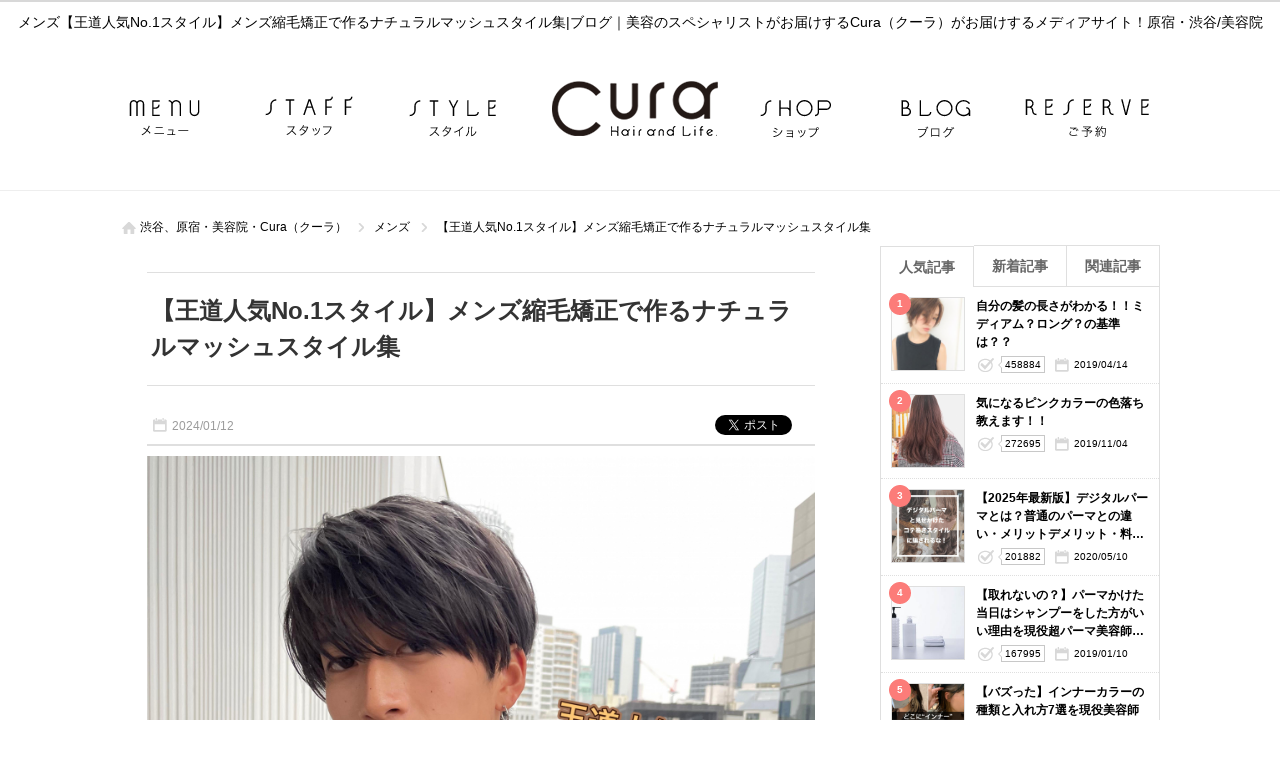

--- FILE ---
content_type: text/html; charset=utf-8
request_url: https://www.cura-hp.jp/mens/entry45990.html
body_size: 57410
content:
<!DOCTYPE html><html xmlns="http://www.w3.org/1999/xhtml" lang="ja" xml:lang="ja">
<head>
<meta http-equiv="Content-Type" content="text/html; charset=utf-8" />
<meta name="format-detection" content="telephone=no" />
<meta http-equiv="content-script-Type" content="text/javascript" />
<meta http-equiv="content-style-type" content="text/css" />
<link rel="alternate" hreflang="ja" href="https://www.cura-hp.jp/mens/entry45990.html">
<link rel="alternate" media="only screen and (max-width: 640px)" href="https://www.cura-hp.jp/sp/mens/entry45990.html">
<title>【王道人気No.1スタイル】メンズ縮毛矯正で作るナチュラルマッシュスタイル集｜メンズ</title>
<meta name="og:type" content="article" >
<meta name="og:url" content="https://www.cura-hp.jp/mens/entry45990.html" >
<meta name="og:title" content="【王道人気No.1スタイル】メンズ縮毛矯正で作るナチュラルマッシュスタイル集｜メンズ" >
<meta name="keywords" content="ブログ,原宿,渋谷,表参道,Cura,クーラ,カラー,カット,美容院,美容室あ" >
<meta name="description" content="【王道人気No.1スタイル】メンズ縮毛矯正で作るナチュラルマッシュスタイル集｜今回は、、表参道/原宿のヘアサロンCuraでメンズリピート率No.１スタイリストの山崎（やまざき）が、王道人気No.1スタイル！メンズ縮毛矯正で作るナチュラルマッシュについてを徹底解説していきたいと思います！..." >
<meta name="og:description" content="【王道人気No.1スタイル】メンズ縮毛矯正で作るナチュラルマッシュスタイル集｜今回は、、表参道/原宿のヘアサロンCuraでメンズリピート率No.１スタイリストの山崎（やまざき）が、王道人気No.1スタイル！メンズ縮毛矯正で作るナチュラルマッシュについてを徹底解説していきたいと思います！..." >
<meta name="og:image" content="https://www.cura-hp.jp/upload/blog/800_800_402.1.4459901.jpg" >
<meta name="twitter:image:src" content="https://www.cura-hp.jp/upload/blog/800_800_402.1.4459901.jpg" >
<meta name="twitter:card" content="summary_large_image" >
<meta name="google-site-verification" content="uH5D5502R7wGa1h3-kPzXkn8W_tUKKm5PzcHrCig6tQ" />

<link href="/css/common.css" media="all" rel="stylesheet" type="text/css" />
<link href="/css/header1.css" media="all" rel="stylesheet" type="text/css" />
<link href="/css/footer1.css" media="all" rel="stylesheet" type="text/css" />
<script type="text/javascript" src="/js/jquery-1.7.2.js"></script>
<script type="text/javascript" src="/js/header1.js?97c38e6f3b4d06b8092e875332002838"></script>
<script type="text/javascript" src="/js/footer1.js?438d3f174cab2762c5ba3d23ccb67b80"></script>


<link href="/css/flickity.min.css" media="all" rel="stylesheet" type="text/css" />
<style type="text/css">
#index_contents #leftmain, #index_contents #rightmain {
    width: 100%!important;
}
#index_contents #contents {

    width: 100%!important;
}
.ghost_link:before {
    content: "\f3d3";
    display: block;
    color: #000;
    font-family: "ionicons";
    font-size: 24px;
    position: absolute;
    width: calc( 100% - 40px );
    height: 30px;
    margin: 2px auto 0;
    transition: 0.5s;
    text-align: right;
    z-index: 999;
    text-indent: 0px;
    left: 0;
    padding: 0 20px;
    top: 0;
}
.ghost_link {
    border:1px solid #000;
    background-color: none;
    pointer-events: visible;
    display: block;
    width: 300px;
    margin: 45px auto 30px;
    position: relative;
    padding: 10px;
    transition: 0.5s;
    color: #000;
    text-decoration: none;
    text-align: center;
}
.ghost_link:hover{
    background-color: #000;
    border-color: #000;
    transition: 0.5s;
    color: #fff;
}
.ghost_link:after{
    color: #fff;
    pointer-events: none;
}
.ghost_link:hover:after{
    color: #fff;
}
.ghost_link:hover:before{
    color: #fff;
}
.content_title{
    margin-top: 70px;
}
.grayscale {
    -webkit-filter: grayscale(100%);
    filter: url("data:image/svg+xml;utf8,<svg xmlns=\'http://www.w3.org/2000/svg\'><filter id=\'grayscale\'><feColorMatrix type=\'matrix\' values=\'0.3333 0.3333 0.3333 0 0 0.3333 0.3333 0.3333 0 0 0.3333 0.3333 0.3333 0 0 0 0 0 1 0\'/></filter></svg>#grayscale");
    filter: grayscale(100%);
}
.carousel{
    overflow: hidden;
}


@media screen and (max-width:1040px) {
body{
    min-width: 0;
}
#header {
    width: 100%;
}
#index_contents ul.header_main {
    width: 100%;
}

}

</style>
<link href="/css/entry.css" media="all" rel="stylesheet" type="text/css" >
<link href="https://www.cura-hp.jp/mens/entry45990.html" rel="canonical" >
<link href="/css/colorbox.css" media="all" rel="stylesheet" type="text/css" >
<link href="/css/org.css" media="all" rel="stylesheet" type="text/css" />

<script type="text/javascript" src="/js/flickity.pkgd.min.js?f69f87e10b18e881db2f43dea5891465"></script>
<script type="text/javascript" src="/js/colorbox.js?3c921daac0939182a5358814804fa8d1"></script>
<script type="text/javascript" src="/js/common.js?e067c979342f880970e73f93fec9a174"></script>

<script type="text/javascript" src="https://b.st-hatena.com/js/bookmark_button.js"></script>
<script type="text/javascript" src="/js/socialbutton-1.9.1.min.js"></script>
<script type="text/javascript" src="/js/easing.1.1.js"></script>
<script type="text/javascript" src="/js/blogcalendar.js"></script>
<script type="text/javascript" src="/js/pageview.js"></script>
<script type="text/javascript" src="/js/cookie.js"></script>
<script type="text/javascript" src="/js/blog.js"></script>
<script type="text/javascript" src="https://apis.google.com/js/platform.js"></script>
<script type="text/javascript">
    //<!--
    $(function() {
try{
	$('.facebook_share').socialbutton('facebook_share', {
		button : 'button_count',
		url	: 'https://www.cura-hp.jp/mens/entry45990.html'
	}).width(60);

	$('.twitter').socialbutton('twitter', {
		button : 'horizontal',
		text   : '【王道人気No.1スタイル】メンズ縮毛矯正で作るナチュラルマッシュスタイル集|Cura',
		url	: 'https://www.cura-hp.jp/mens/entry45990.html'
	}).width(100);

	$('.facebook').socialbutton('facebook_like', {
		button : 'button_count',
		url	: 'https://www.cura-hp.jp/mens/entry45990.html'
	}).width(110);

	$('.google').socialbutton('google_plusone', {
		button : 'medium',
		url	: 'https://www.cura-hp.jp/mens/entry45990.html',
		count  : true
	}).width(70);
} catch (ex) {}
    });
    //-->
</script>
<script type="text/javascript" src="/js/common_org.js?88acb2a174afba5e7101dd00ec723886"></script>
<script type="text/javascript" src="/js/slick.min.js?7da9ac9049cffad7800c3b05b50e9da9"></script>
<link href="/css/slick.css" media="all" rel="stylesheet" type="text/css" />
</head>
<body id="blog_contents">

    <div id="header_wrap">
        <div id="header">
            <h1>メンズ【王道人気No.1スタイル】メンズ縮毛矯正で作るナチュラルマッシュスタイル集|ブログ｜美容のスペシャリストがお届けするCura（クーラ）がお届けするメディアサイト！原宿・渋谷/美容院</h1>
            <div>
                <a href="/"><img src="/images/logo.png" alt="メンズ【王道人気No.1スタイル】メンズ縮毛矯正で作るナチュラルマッシュスタイル集|ブログ｜美容のスペシャリストがお届けするCura（クーラ）がお届けするメディアサイト！原宿・渋谷/美容院" /></a>
            </div>
            <ul class="header_info">
                <li class="header_holiday"><p>火曜日</p></li>
                <li class="header_job_time"><p><time itemprop="openingHours">月12:00〜20:00平日11:00〜20:30土10:00〜20:00日祝10:00〜18:00</time></p></li>
                <li class="header_reserve"><p><a href="/reserve/" target="_blank" rel="nofollow">WEBからのご予約はこちら</a></p></li>
            </ul>
            <ul class="header_tel">
                <li>ご予約・ご質問などのお問い合せはこちらから</li>
                <li><p>03-5766-0045</p></li>
            </ul>
        </div>
        <div id="gnavi" class="scrolltop">
            <ul class="header_main">
                <li class="menu_navi"><a href="/menu/"><img src="/images/bt_gnavi_menu.png" alt="メニュー" /></a></li>
                <li class="staff_navi"><a href="/staff/"><img src="/images/bt_gnavi_staff.png" alt="スタッフ" /></a></li>
                <li class="catalog_navi"><a href="/catalog/"><img src="/images/bt_gnavi_catalog.png" alt="カタログ" /></a></li>
                <li class="home_navi"><a href="/"><img src="/images/bt_gnavi_home.png" alt="ホーム" /></a></li>
                <li class="company_navi"><a href="/company/"><img src="/images/bt_gnavi_company.png" alt="店舗情報" /></a></li>
                <li class="blog_navi"><a href="/blog/"><img src="/images/bt_gnavi_blog.png" alt="ブログ" /></a></li>
                <li class="org01_navi"><a href="https://www.cura-hp.jp/special/org_reservation.html" target="_blank"><img src="/images/bt_gnavi_org01.png" alt="ご予約" ></a></li>
            </ul>
            <div id="header_sub">
                <ul class="header_sub">
                    <li class="recruit_sub_navi"><a href="/recruit/">採用情報</a></li>
                    <li class="campaign_sub_navi"><a href="/campaign/">キャンペーン</a></li>
                    <li class="coupon_sub_navi"><a href="/coupon/">クーポン</a></li>
                    <li class="question_sub_navi"><a href="/question/">ご質問</a></li>
                    <li class="review_sub_navi"><a href="/review/">口コミ</a></li>
                </ul>
            </div>
        </div>

        <div id="member">
            <div>
            </div>

    </div>
    <div id="container">
        <div id="contents" class="clearfix">
            <p class="path" itemscope itemtype="http://schema.org/BreadcrumbList"><span itemprop="itemListElement" itemscope itemtype="http://schema.org/ListItem"><a class="home link_color" href="https://www.cura-hp.jp/" itemprop="item"><span itemprop="name">渋谷、原宿・美容院・Cura（クーラ）</span></a><meta itemprop="position" content="1" /></span><span class="arrow">&gt;</span><span itemprop="itemListElement" itemscope itemtype="http://schema.org/ListItem"><a href="https://www.cura-hp.jp/mens/" class="item link_color" itemprop="item"><span class="item" itemprop="name">メンズ</span></a><meta itemprop="position" content="2" /></span><span class="arrow">&gt;</span><span itemprop="itemListElement" itemscope itemtype="http://schema.org/ListItem"><a class="link_color" href="https://www.cura-hp.jp/mens/entry45990.html" itemprop="item"><span class="here" itemprop="name">【王道人気No.1スタイル】メンズ縮毛矯正で作るナチュラルマッシュスタイル集</span></a><meta itemprop="position" content="3" /></span></p>
            <div id="leftmain" >
                <div itemscope itemtype="http://schema.org/Article">
                    <div class="entry">
                        <a itemprop="mainEntityOfPage" href="https://www.cura-hp.jp/mens/entry45990.html">
                            <h2 itemprop="headline">【王道人気No.1スタイル】メンズ縮毛矯正で作るナチュラルマッシュスタイル集</h2>
                        </a>
                        <p itemprop="datePublished" content="2024-01-12" class="entryday">2024/01/12</p>
                        <meta itemprop="dateModified" content="2025-10-01 00:00:00">
                        <ul id="socialbuttons" class="snsbtn">
                            <li style="margin-right:10px;"><a href="https://b.hatena.ne.jp/entry/www.cura-hp.jphttp://www.cura-hp.jp/mens/entry45990.html" class="hatena-bookmark-button" data-hatena-bookmark-title="【王道人気No.1スタイル】メンズ縮毛矯正で作るナチュラルマッシュスタイル集" data-hatena-bookmark-layout="standard-balloon" data-hatena-bookmark-lang="ja" title="このエントリーをはてなブックマークに追加"><img src="https://b.st-hatena.com/images/entry-button/button-only@2x.png" alt="このエントリーをはてなブックマークに追加" width="20" height="20" style="border: none;" /></a></li>
                            <li class="facebook">facebook</li>
                            <li class="twitter">twitter</li>
                        </ul>
                    </div>
                    <div itemprop="articleBody" class="article editor">
                        <a class="colorbox trim" id="photo_1" name="photo_1" href="/upload/blog/402.1.4459901.jpg?1764488069"><img itemprop="image" src="/upload/blog/402.1.4459901.jpg?1812639616" alt="【王道人気No.1スタイル】メンズ縮毛矯正で作るナチュラルマッシュスタイル集" /></a>
                        <p class="p1"><br></p>
<p class="p1">今回は、、表参道/原宿のヘアサロンCuraでメンズリピート率No.１スタイリストの山崎（やまざき）が、<strong>王道人気No.1スタイル！メンズ縮毛矯正で作るナチュラルマッシュ</strong>についてを徹底解説していきたいと思います！</p>
<p class="p2"><br></p>
<p class="p2"><br></p>
<p class="p2"><br></p>
<p class="p1"><strong>〜この記事を読むメリット〜</strong></p>
<p class="p2"><br></p>
<p class="p1"><strong>・メンズ縮毛矯正で理想のマッシュが作れる</strong></p>
<p class="p2"><br></p>
<p class="p1"><strong>・オーダーする時の参考になる</strong></p>
<p class="p2"><br></p>
<p class="p1"><strong>・メンズに特化した美容師が書いている</strong></p>
<p class="p1"><br></p>
<p class="p2"><br></p>
<p class="p1"><strong>「上質なメンズ縮毛をやってみたい！」</strong></p>
<p class="p2"><br></p>
<p class="p1">そんな方の参考になれば幸いです。</p>
<p class="p2"><br></p>
<p class="p2"><a href="https://www.instagram.com/ern_921/"><strong style="color: #ff00ff;">・山崎絵莉菜/Instagram</strong></a></p>
<p class="p1"><a href="https://beauty.hotpepper.jp/slnH000107441/?vos=evhpbpg0004&amp;pog=mt(b)ti(aud-777593153464:kwd-1704493516068)dv(c)cr(667485611239)fi()gi(143082026081)ci(2035136386)lc(1028853)ps()nw(g)&amp;gad_source=1&amp;gclid=EAIaIQobChMIqO_gkKfXgwMV6hJ7Bx2y6gqGEAAYASAAEgKYMPD_BwE&amp;gclsrc=aw.ds"><span style="color: #ff00ff;"><strong>・山崎絵莉菜/HOTPEPPER</strong></span></a></p>
<p class="p1"><a href="https://www.cura-hp.jp/blog/?staff=5747"><span style="color: #ff00ff;"><strong>・山崎絵莉菜/blog</strong></span></a></p>
<p class="p2"><img src="https://img.salon-concierge.net/editor/402/e8117f82bae3f6b000fad95a1772e5e0215037a3.jpg" /></p>
<p class="p3"><span class="s1">&uarr;</span>その他も合わせてチェックしてみてください！</p>
<p class="p3"><br></p>
<div id="mokuji_wrap"><p id="mokuji_title"></p><ul><li class="h2"><a href="#index0">【１】　サラサラなナチュラルストレートマッシュの頼み方</a><li class="h2"><a href="#index1">【２】　メンズ縮毛矯正で作るおすすめマッシュスタイルのBefore＆After</a><ul><li class="h3"><a href="#index2">・メンズ縮毛矯正　&times;　刈り上げマッシュ</a></li><li class="h3"><a href="#index3">・メンズ縮毛矯正　&times;　韓国風マッシュ</a></li><li class="h3"><a href="#index4">・メンズ縮毛矯正　&times;　シースルーマッシュ</a></li><li class="h3"><a href="#index5">・メンズ縮毛矯正　&times;　マッシュウルフ</a></li></ul></li><li class="h2"><a href="#index6">【３】簡単！ナチュラルマッシュのセット方法を伝授します！</a><ul><li class="h3"><a href="#index7">3.1　誰でもすぐに真似できる《ドライヤー編》</a></li><li class="h3"><a href="#index8">3.2 　3分スタイリング《アイロン編》</a></li><li class="h3"><a href="#index9">3.3　その日の気分で変えられる《スタイリング剤編》</a></li></ul></li><li class="h2"><a href="#index10">【４】　まとめ</a></li></ul></div><h2 class="mokuji_index" id="index0" >【１】　サラサラなナチュラルストレートマッシュの頼み方</h2>
<p class="p2"><br></p>
<p class="p2"><br></p>
<p class="p1">私のお客様でも圧倒的オーダー率の高いメンズ縮毛矯正で作るマッシュスタイル。癖で悩んでいる方がストレートにしたら1番に憧れるスタイル！</p>
<p class="p1"><br></p>
<p class="p1">ですが、、、</p>
<p class="p1"><span style="color: #3366ff; font-size: 14pt;"><strong>メンズ縮毛矯正で作るマッシュは意外にも難しく、失敗されやすい</strong></span>のです。。。</p>
<p class="p2"><br></p>
<p class="p1">なぜなら、癖を活かしたりパーマをかけているマッシュの場合、動きがあり一束一束同士に空間ができるのでカットに誤魔化しが効きます。</p>
<p class="p2"><br></p>
<p class="p1">メンズ縮毛矯正でマッシュを作る場合、ストレートになるのでカットラインが形にしっかり出てしまい、パツッと感が出やすくなります。重すぎてもきのこ感が強くなるし、軽すぎても地肌（おでこ）が見えてしまい、薄毛感が出てしまいます。</p>
<p class="p1"><img src="https://img.salon-concierge.net/editor/402/680df4e0213491a605e9eb271b368756521f56d7.jpg" /></p>
<p class="p2"><br></p>
<p class="p2"><br>こういった失敗を防ぐための頼み方としては、</p>
<p class="p2"><br></p>
<p class="p1"><span style="font-size: 14pt; color: #ff6600;"><strong>・ボリューム感をフワッとさせて欲しい</strong></span></p>
<p class="p1">　&rarr;ボリューム感が潰れてペタッとしてしまうと頭の形がはっきりと出てしまいバランスが悪くなってしまう原因です。</p>
<p class="p2"><br></p>
<p class="p1"><span style="font-size: 14pt; color: #ff6600;"><strong>・真っ直ぐすぎない丸みのあるストレートにしてほしい</strong></span></p>
<p class="p1">　&rarr;真っ直ぐすぎてしまうとほうきのように毛先に向かって広がっているようになってしまうので丸みのあるストレートであることが重要です。</p>
<p class="p2"><br></p>
<p class="p1"><span style="font-size: 14pt; color: #ff6600;"><strong>・軽すぎず重すぎないマッシュにしてほしい</strong></span></p>
<p class="p1">　&rarr;カットラインやすき具合、段を入れられすぎるとバランスが悪く見えてしまいまい、縮毛矯正後でも扱いづらくなってしまう原因です。</p>
<p class="p1">　<br></p>
<p class="p3"><img src="https://img.salon-concierge.net/editor/402/b00a3937481660cac3cc5efcf6d938ecf14671aa.jpg" /></p>
<p class="p3"><br></p>
<h2 class="mokuji_index" id="index1" >【２】　メンズ縮毛矯正で作るおすすめマッシュスタイルのBefore＆After</h2>
<p class="p2"><br></p>
<h3 class="mokuji_index" id="index2" >・メンズ縮毛矯正　&times;　刈り上げマッシュ</h3>
<p class="p2"><br></p>
<p class="p1">サイドはツーブロック、バックは刈り上げから徐々にグラデーションに長くし、上の髪に繋げていきます。</p>
<p class="p1">すっきりめのスタイルで、ボリュームが膨らみやすい方におすすめ！</p>
<p class="p2"><img src="https://img.salon-concierge.net/editor/402/31329b4a67f908a26bfde8f4b562baa620127c9f.jpg" /></p>
<p class="p2"><br></p>
<p class="p2"><br></p>
<h3 class="mokuji_index" id="index3" >・メンズ縮毛矯正　&times;　韓国風マッシュ</h3>
<p class="p2"><br></p>
<p class="p1">韓国風にしたい場合、<strong>襟足の残し方がポイント！</strong></p>
<p class="p1">ウルフ感が出ないように注意！！襟足を長く残しすぎたり、外ハネはウルフ感が出てしまいます。</p>
<p class="p1">メンズ縮毛矯正の際、上のマッシュの部分はしっかり丸みのあるストレート。襟足は、わざと真っ直ぐでペタッとさせると韓国風っぽいスタイルになります。</p>
<p class="p2"><img src="https://img.salon-concierge.net/editor/402/43470da3b513c2be6c9e97f968e8546f4fa0bdc2.jpg" /></p>
<p class="p2"><br></p>
<h3 class="mokuji_index" id="index4" >・メンズ縮毛矯正　&times;　シースルーマッシュ</h3>
<p class="p2"><br></p>
<p class="p1">シースルーマッシュも人気スタイルの一つです。バングに透ける空間を作ってあげる事で一気に抜け感が出ます！</p>
<p class="p2"><img src="https://img.salon-concierge.net/editor/402/7305e150d42d42b061cb974dcccc3c2309f9c5b3.jpg" /></p>
<p class="p2"><br></p>
<h3 class="mokuji_index" id="index5" >・メンズ縮毛矯正　&times;　マッシュウルフ</h3>
<p class="p2"><br></p>
<p class="p1">韓国風とは違って襟足に長さを残します。</p>
<p class="p1">メンズ縮毛矯正も韓国風とは逆で襟足部分もしっかり丸みあるストレートにする事でスタイリングする際に外ハネや動きがでやすいようにします。</p>
<p class="p2"><br></p>
<p class="p2"><br></p>
<h2 class="mokuji_index" id="index6" >【３】簡単！ナチュラルマッシュのセット方法を伝授します！</h2>
<p class="p2"><br></p>
<h3 class="mokuji_index" id="index7" >3.1　誰でもすぐに真似できる《ドライヤー編》</h3>
<p class="p2"><br></p>
<p class="p1">とにかく根本の向きを前（顔側）に向けたいので前に乾かしください！</p>
<p class="p1">大体７〜8割乾いたらサイド・バックの毛先は後ろ側に向けて乾かしていきます。</p>
<p class="p1"><br> 前髪は左右に流したい時は<strong>流したい方向とは逆方向</strong>に向かって乾かしてください。だいたい7割ぐらい乾いたら流したい方向に向きを変えて乾かします。</p>
<p class="p2"><br></p>
<p class="p2"><br></p>
<h3 class="mokuji_index" id="index8" >3.2 　3分スタイリング《アイロン編》</h3>
<p class="p2"><br></p>
<p class="p1"><strong>①艶出しでサラッと通す！</strong></p>
<p class="p2"><br></p>
<p class="p1">　アイロンを根本〜中間から入れ、力を込めずに毛先まで通す。毛先は頭の形に沿うようにアイロンを通す。</p>
<p class="p1">　<strong><span style="color: #ff0547;">※</span></strong>力を込めてしまうとダメージに繋がり、ツンツンに真っ直ぐになってしまうので注意！</p>
<p class="p2"><img src="https://img.salon-concierge.net/editor/402/8550ef489758a9629a0ac21dad606054eefa1375.jpg" /></p>
<p class="p2"><br></p>
<p class="p1"><strong>②毛先ワンカールで韓国風スタイル</strong></p>
<p class="p2"><br></p>
<p class="p1">　①のように根本〜中間からアイロンをサラッと滑らせ、毛先に入ったら毛先を流したい方向に軽く手首を返していきます。</p>
<p class="p1">　<strong><span style="color: #ff0547;">※</span></strong>手首を返しすぎないように注意！大体10〜15度ぐらいの返しでOK！</p>
<p class="p2"><img src="https://img.salon-concierge.net/editor/402/7b41dfaa088d8f440efbeb96ae5e0089df150d72.jpg" /></p>
<p class="p2"><br></p>
<p class="p2"><br></p>
<p class="p2"><br></p>
<h3 class="mokuji_index" id="index9" >3.3　その日の気分で変えられる《スタイリング剤編》</h3>
<p class="p2"><br></p>
<p class="p1"><strong>①オイル　<span class="s1">or</span>　バーム</strong></p>
<p class="p2"><br></p>
<p class="p1">ワックスでガチガチに固めたくない方におすすめなのが<strong><span style="color: #ff6600;">オイル</span></strong>か<strong><span style="color: #ff6600;">バーム</span></strong>です！</p>
<p class="p1">固まらずに質感と艶感、まとまり感が出るのでサラッとつけるだけで洒落感が一気にアップします。</p>
<p class="p2"><br></p>
<p class="p1">付け方としてはオイルなら5円玉ぐらい、バームなら米粒4〜6粒ぐらいが目安です。</p>
<p class="p1">手のひら全体に広げたら、<strong>バック&rarr;サイド&rarr;前髪の順</strong>。<strong>毛先&rarr;中間</strong>の順につけていきます。</p>
<p class="p2"><br></p>
<p class="p1"><span style="color: #ff0547;"><strong>※</strong></span>前髪は最後に手の平に余ったオイル（バーム）を馴染ませるくらいでOK！</p>
<p class="p1">前髪はベタベタになりやすくペタッと濡れ感を出るだけでメンズの場合、お風呂に入っていないような不潔感にも見えやすいので要注意！！</p>
<p class="p1">　<img src="https://img.salon-concierge.net/editor/402/e927401a45eb064da1a3883d6a99e8f8afe32857.jpg" /></p>
<p class="p2">左がオイルで、右がバームです。</p>
<p class="p2">（※curaで実際使用しているスタイリング剤です。）</p>
<p class="p2"><br></p>
<p class="p2"><br></p>
<p class="p1"><strong>②ワックス</strong></p>
<p class="p2"><br></p>
<p class="p1">ワックスもオイルやバームと同様に、手のひら全体に広げたら、バック&rarr;サイド&rarr;前髪の順でつけていきます。</p>
<p class="p1">量としては、100円玉ぐらいが目安です！</p>
<p class="p2"><br></p>
<p class="p1">オイル・バームと違うのは、ワックスの場合、<strong>根本〜中間</strong>にしっかりつけていきます。最後に毛先に馴染ませていきます。根本〜中間にしっかりつけないと根本がペタッとして全体的なバランスが悪く見えてしまいます。</p>
<p class="p3"><img src="https://img.salon-concierge.net/editor/402/57997828f944e7b0751a00bad8467822b364f642.jpg" /></p>
<p class="p3">（※curaで実際使用しているスタイリング剤です。）</p>
<p class="p3"><br></p>
<h2 class="mokuji_index" id="index10" >【４】　まとめ</h2>
<br><p class="p1">王道人気No.1のマッシュスタイルですが、メンズ縮毛矯正＋カットで「微妙かも。。。」「思っていたのとは違う」と感じる方も少なくありません。</p>
<p class="p2"><br></p>
<p class="p1">失敗されないためにもお客様と担当美容師さんとの仕上がりのイメージをしっかりと共有し、このブログで記載してある<strong>頼み方を参考に</strong>して頂ければなと思います！！</p>
<p class="p2"><br></p>
<p class="p2"><br></p>
<p class="p1">いかがだったでしょうか。このブログで私が伝えたかったことは、メンズの縮毛矯正のマッシュスタイルは王道であり難しく思っていたスタイルとは違う。となりやすいスタイルの一つです。</p>
<p class="p1"><br></p>
<p class="p1">メンズの方でクセやスタイルに悩んでいる方はぜひ一度、相談に乗らせてください！</p>
<p class="p1">丁寧なカウンセリングで納得のいく縮毛矯正を提案させていただきます＾＾</p>
<p class="p2"><br></p>
<p class="p1">初回のお客様はこちらのクーポンがおすすめです。</p>
<p><a href="https://beauty.hotpepper.jp/CSP/bt/reserve/?storeId=H000107441&amp;couponId=CP00000009017959&amp;add=0&amp;addMenu=0&amp;rootCd=10"><img src="https://img.salon-concierge.net/editor/402/1632e19ae83a2189012f96036141ea0bfa1b0a0e.jpg" /></a></p>
<p class="p1"><br></p>
<p class="p1"><span style="color: #ff6600;"><strong>※2025年10月から、1年ほど産休・育休を頂いてる為、他のスタイリストをご選択ください。</strong></span></p>
<p class="p2"><span style="color: #ff6600;"><strong>　ご迷惑をおかけして申し訳ございませんが、よろしくお願いします。</strong></span></p>
<p class="p1">&darr;</p>
<p class="p1">指名予約でないと、私が担当することはほぼないので</p>
<p class="p1"><span style="color: #3366ff;"><strong><br>「メンズ縮毛矯正で失敗したくない！」</strong></span></p>
<p class="p1"><br>という方はぜひ<strong>山崎指名</strong>でご予約ください。</p>
<p class="p1">ご新規・縮毛矯正初心者の方も大歓迎です！！</p>
<p class="p1"><br></p>
<p class="p1">メンズの縮毛矯正なら私に任せてください＾＾ご予約お待ちしてます。</p>
<p class="p1"><br></p>
<p class="p1"><br></p>
<p class="p1">お電話でのお問い合わせでは、"<strong>ホームページを見た</strong>"とお伝え頂ければ適用いたします。</p>
<p class="p1">下記電話番号クリックでお店に繋がります。</p>
<p class="p3"><span class="s1"><a href="tel:0357660045">03&minus;5766&minus;0045</a></span></p>
<p class="p3"><span class="s1"><a href="https://goo.gl/maps/kC6Nj3ZAN2oERdDr6">東京都渋谷区神宮前6-16-13　NAIAS神宮前4F</a></span></p>
<p class="p3">　</p>                    </div>
                    <div id="written">
                        <div itemprop="publisher" itemscope itemtype="https://schema.org/Organization">
                            <div itemprop="logo" itemscope itemtype="https://schema.org/ImageObject">
                                <meta itemprop="url" content="https://www.cura-hp.jp/images/logo.jpg">
                            </div>
                            <meta itemprop="name" content="Cura">
                        </div>
                        <h3>山崎 絵莉菜（原宿店）</h3>
                        <p class="photo">
                            <a href="http://www.cura-hp.jp/staff/profile5747.html">
                                <img class="img" src="/upload/staff/402.1.257471.jpg?1812639616" alt="山崎 絵莉菜（原宿店）" />                            </a>
                        </p>
                        <div id="writtenby">Written by:
                            <a href="http://www.cura-hp.jp/staff/profile5747.html">
                                <span itemprop="author">
                                    山崎 絵莉菜（原宿店）                                </span>
                            </a>
                            <br>
                            <p class="p1">Cura/原宿店勤務/メンズ縮毛矯正のスペシャリスト。髪質に悩みを持つメンズから圧倒的な支持率で注目を集める。</p>
<p class="p1">特にメンズの縮毛矯正・髪質改善に対する技術は同サロンでも群を抜く実力者。</p>
<p class="p2">&nbsp;【セットいらずの地毛風ストレート】をテーマに扱いやすく、トレンド感のあるヘアを提案します。</p>                        </div>
                    </div>
                </div>
                <div class="sns">
                    <div id="snswrap">
                        <ul id="socialbuttons" class="snsbtn">
                            <li style="margin-right:10px;"><a href="https://b.hatena.ne.jp/entry/www.cura-hp.jphttp://www.cura-hp.jp/mens/entry45990.html" class="hatena-bookmark-button" data-hatena-bookmark-title="【王道人気No.1スタイル】メンズ縮毛矯正で作るナチュラルマッシュスタイル集" data-hatena-bookmark-layout="vertical-balloon" data-hatena-bookmark-lang="ja" title="このエントリーをはてなブックマークに追加"><img src="https://b.st-hatena.com/images/entry-button/button-only@2x.png" alt="このエントリーをはてなブックマークに追加" width="20" height="20" style="border: none;" /></a></li>
                            <li class="facebook_share">facebook</li>
                            <li class="twitter" style="margin-top: 20px;">twitter</li>
                        </ul>
                    </div>
                </div>

                <div class="incident">
                    <h3 class="incident_title">山崎 絵莉菜（原宿店）は、こんな記事も書いています。</h3>
                </div>
                <ul class="incident_article">
                    <li class="clickable"><a href="http://www.cura-hp.jp/mens/entry46642.html"><img itemprop="image" src="/upload/blog/402.1.4466421.jpg?1812639616" alt="【王道人気】メンズ縮毛矯正でつくるナチュラルセンターパート集" /></a><p>【王道人気】メンズ縮毛矯正でつくるナチュラルセンターパート集</p></li>
                    <li class="clickable"><a href="http://www.cura-hp.jp/mens/entry49692.html"><img itemprop="image" src="/upload/blog/402.1.4496921.jpg?1812639616" alt="【簡単に解決！！】メンズ縮毛矯正でよくある質問に簡単にわかりやすくお答えします！！" /></a><p>【簡単に解決！！】メンズ縮毛矯正でよくある質問に簡単にわかりやすくお答えします！！</p></li>
                    <li class="clickable" style="margin-right:0;"><a href="http://www.cura-hp.jp/mens/entry44433.html"><img itemprop="image" src="/upload/blog/402.1.4444331.jpg?1812639616" alt="【予約前に確認！】前髪だけのメンズ縮毛矯正とは？不自然にもダサくもならない鉄則とは！" /></a><p>【予約前に確認！】前髪だけのメンズ縮毛矯正とは？不自然にもダサくもならない鉄則とは！</p></li>
                    <li class="clickable"><a href="http://www.cura-hp.jp/mens/entry46842.html"><img itemprop="image" src="/upload/blog/402.1.4468421.jpg?1812639616" alt="【梅雨対策・夏対策】癖で悩まない！セットいらずの地毛風メンズ縮毛矯正のご案内" /></a><p>【梅雨対策・夏対策】癖で悩まない！セットいらずの地毛風メンズ縮毛矯正のご案内</p></li>
                    <li class="clickable"><a href="http://www.cura-hp.jp/mens/entry41199.html"><img itemprop="image" src="/upload/blog/402.1.4411991.jpg?1812639616" alt="【2025年版】東京でメンズ縮毛矯正が上手いサロンの特徴5つを現役美容師が徹底解説" /></a><p>【2025年版】東京でメンズ縮毛矯正が上手いサロンの特徴5つを現役美容師が徹底解説</p></li>
                    <li class="clickable" style="margin-right:0;"><a href="http://www.cura-hp.jp/mens/entry46383.html"><img itemprop="image" src="/upload/blog/402.1.4463831.jpg?1812639616" alt="メンズパーマ落としをしたい時はメンズ縮毛矯正で理想の髪型へ" /></a><p>メンズパーマ落としをしたい時はメンズ縮毛矯正で理想の髪型へ</p></li>
                </ul>


                </div>
                <div id="leftmenu">
                    <div class="side">

                        <div class="tab_box">
                            <span href="#tab1" class="side_title_tab tab1 selected">人気記事</span>
                            <span href="#tab2" class="side_title_tab tab2">新着記事</span>
                            <span href="#tab3" class="side_title_tab tab3">関連記事</span>
                        </div>
                        <div class="tab_wrap">
                            <ol class="contents" id="tab1">
                                <li class="clickable">
                                    <span class="side_num">1</span>
                                    <p class="photo"><img itemprop="image" src="/upload/blog/402.1.4287251.jpg?1812639616" alt="自分の髪の長さがわかる！！ミディアム？ロング？の基準は？？" /></p>
                                    <dl class="recommend">
                                        <dt><a href="http://www.cura-hp.jp/hair-knowledge/entry28725.html">自分の髪の長さがわかる！！ミディアム？ロング？の基準は？？</a></dt>
                                        <dd class="pv"><p>458884</p></dd>
                                        <dd class="entry">2019/04/14</dd>
                                    </dl>
                                </li>
                                <li class="clickable">
                                    <span class="side_num">2</span>
                                    <p class="photo"><img itemprop="image" src="/upload/blog/402.1.4305921.jpg?1812639616" alt="気になるピンクカラーの色落ち教えます！！" /></p>
                                    <dl class="recommend">
                                        <dt><a href="http://www.cura-hp.jp/color/entry30592.html">気になるピンクカラーの色落ち教えます！！</a></dt>
                                        <dd class="pv"><p>272695</p></dd>
                                        <dd class="entry">2019/11/04</dd>
                                    </dl>
                                </li>
                                <li class="clickable">
                                    <span class="side_num">3</span>
                                    <p class="photo"><img itemprop="image" src="/upload/blog/402.1.4309771.jpg?1812639616" alt="【2025年最新版】デジタルパーマとは？普通のパーマとの違い・メリットデメリット・料金相場を徹底解説" /></p>
                                    <dl class="recommend">
                                        <dt><a href="http://www.cura-hp.jp/perm/entry30977.html">【2025年最新版】デジタルパーマとは？普通のパーマとの違い・メリットデメリット・料金相場を徹底解説</a></dt>
                                        <dd class="pv"><p>201882</p></dd>
                                        <dd class="entry">2020/05/10</dd>
                                    </dl>
                                </li>
                                <li class="clickable">
                                    <span class="side_num">4</span>
                                    <p class="photo"><img itemprop="image" src="/upload/blog/402.1.4287301.jpg?1812639616" alt="【取れないの？】パーマかけた当日はシャンプーをした方がいい理由を現役超パーマ美容師が徹底解説" /></p>
                                    <dl class="recommend">
                                        <dt><a href="http://www.cura-hp.jp/perm/entry28730.html">【取れないの？】パーマかけた当日はシャンプーをした方がいい理由を現役超パーマ美容師が徹底解説</a></dt>
                                        <dd class="pv"><p>167995</p></dd>
                                        <dd class="entry">2019/01/10</dd>
                                    </dl>
                                </li>
                                <li class="clickable">
                                    <span class="side_num">5</span>
                                    <p class="photo"><img itemprop="image" src="/upload/blog/402.1.4398881.jpg?1812639616" alt="【バズった】インナーカラーの種類と入れ方7選を現役美容師が徹底解説" /></p>
                                    <dl class="recommend">
                                        <dt><a href="http://www.cura-hp.jp/color/entry39888.html">【バズった】インナーカラーの種類と入れ方7選を現役美容師が徹底解説</a></dt>
                                        <dd class="pv"><p>112702</p></dd>
                                        <dd class="entry">2022/09/02</dd>
                                    </dl>
                                </li>
                            </ol>

                            <ol class="contents" id="tab2">
                                <li class="clickable">
                                    <span class="side_num">1</span>
                                    <p class="photo"><img itemprop="image" src="/upload/blog/402.1.4532971.jpg?1812639616" alt="年末年始の営業についてのお知らせ" /></p>
                                    <dl class="recommend">
                                        <dt><a href="http://www.cura-hp.jp/blog/entry53297.html">年末年始の営業についてのお知らせ</a></dt>
                                        <dd class="pv"><p>33</p></dd>
                                        <dd class="entry">2025/11/24</dd>
                                    </dl>
                                </li>
                                <li class="clickable">
                                    <span class="side_num">2</span>
                                    <p class="photo"><img itemprop="image" src="/upload/blog/402.1.4514481.jpg?1812639616" alt="【徹底解説】バイカルテ（BYKARTE）の魅力とは？シスチン補修で叶える理想の美髪" /></p>
                                    <dl class="recommend">
                                        <dt><a href="http://www.cura-hp.jp/blog/entry51448.html">【徹底解説】バイカルテ（BYKARTE）の魅力とは？シスチン補修で叶える理想の美髪</a></dt>
                                        <dd class="pv"><p>770</p></dd>
                                        <dd class="entry">2025/04/26</dd>
                                    </dl>
                                </li>
                                <li class="clickable">
                                    <span class="side_num">3</span>
                                    <p class="photo"><img itemprop="image" src="/upload/blog/402.1.4466421.jpg?1812639616" alt="【王道人気】メンズ縮毛矯正でつくるナチュラルセンターパート集" /></p>
                                    <dl class="recommend">
                                        <dt><a href="http://www.cura-hp.jp/mens/entry46642.html">【王道人気】メンズ縮毛矯正でつくるナチュラルセンターパート集</a></dt>
                                        <dd class="pv"><p>1626</p></dd>
                                        <dd class="entry">2025/04/04</dd>
                                    </dl>
                                </li>
                                <li class="clickable">
                                    <span class="side_num">4</span>
                                    <p class="photo"><img itemprop="image" src="/upload/blog/402.1.4512241.jpg?1812639616" alt="【縮毛矯正とカラー】同時施術OK？失敗しないための注意点とケア方法" /></p>
                                    <dl class="recommend">
                                        <dt><a href="http://www.cura-hp.jp/straight/entry51224.html">【縮毛矯正とカラー】同時施術OK？失敗しないための注意点とケア方法</a></dt>
                                        <dd class="pv"><p>416</p></dd>
                                        <dd class="entry">2025/03/31</dd>
                                    </dl>
                                </li>
                                <li class="clickable">
                                    <span class="side_num">5</span>
                                    <p class="photo"><img itemprop="image" src="/upload/blog/402.1.4496921.jpg?1812639616" alt="【簡単に解決！！】メンズ縮毛矯正でよくある質問に簡単にわかりやすくお答えします！！" /></p>
                                    <dl class="recommend">
                                        <dt><a href="http://www.cura-hp.jp/mens/entry49692.html">【簡単に解決！！】メンズ縮毛矯正でよくある質問に簡単にわかりやすくお答えします！！</a></dt>
                                        <dd class="pv"><p>512</p></dd>
                                        <dd class="entry">2024/10/30</dd>
                                    </dl>
                                </li>
                            </ol>

                            <ol class="contents" id="tab3">
                                <li class="clickable">
                                    <span class="side_num">1</span>
                                    <p class="photo"><img itemprop="image" src="/upload/blog/402.1.4466421.jpg?1812639616" alt="【王道人気】メンズ縮毛矯正でつくるナチュラルセンターパート集" /></p>
                                    <dl class="recommend">
                                        <dt><a href="http://www.cura-hp.jp/mens/entry46642.html">【王道人気】メンズ縮毛矯正でつくるナチュラルセンターパート集</a></dt>
                                        <dd class="pv"><p>1626</p></dd>
                                        <dd class="entry">2025/04/04</dd>
                                    </dl>
                                </li>
                                <li class="clickable">
                                    <span class="side_num">2</span>
                                    <p class="photo"><img itemprop="image" src="/upload/blog/402.1.4496921.jpg?1812639616" alt="【簡単に解決！！】メンズ縮毛矯正でよくある質問に簡単にわかりやすくお答えします！！" /></p>
                                    <dl class="recommend">
                                        <dt><a href="http://www.cura-hp.jp/mens/entry49692.html">【簡単に解決！！】メンズ縮毛矯正でよくある質問に簡単にわかりやすくお答えします！！</a></dt>
                                        <dd class="pv"><p>512</p></dd>
                                        <dd class="entry">2024/10/30</dd>
                                    </dl>
                                </li>
                                <li class="clickable">
                                    <span class="side_num">3</span>
                                    <p class="photo"><img itemprop="image" src="/upload/blog/402.1.4444331.jpg?1812639616" alt="【予約前に確認！】前髪だけのメンズ縮毛矯正とは？不自然にもダサくもならない鉄則とは！" /></p>
                                    <dl class="recommend">
                                        <dt><a href="http://www.cura-hp.jp/mens/entry44433.html">【予約前に確認！】前髪だけのメンズ縮毛矯正とは？不自然にもダサくもならない鉄則とは！</a></dt>
                                        <dd class="pv"><p>10594</p></dd>
                                        <dd class="entry">2024/05/30</dd>
                                    </dl>
                                </li>
                                <li class="clickable">
                                    <span class="side_num">4</span>
                                    <p class="photo"><img itemprop="image" src="/upload/blog/402.1.4468421.jpg?1812639616" alt="【梅雨対策・夏対策】癖で悩まない！セットいらずの地毛風メンズ縮毛矯正のご案内" /></p>
                                    <dl class="recommend">
                                        <dt><a href="http://www.cura-hp.jp/mens/entry46842.html">【梅雨対策・夏対策】癖で悩まない！セットいらずの地毛風メンズ縮毛矯正のご案内</a></dt>
                                        <dd class="pv"><p>552</p></dd>
                                        <dd class="entry">2024/05/17</dd>
                                    </dl>
                                </li>
                                <li class="clickable">
                                    <span class="side_num">5</span>
                                    <p class="photo"><img itemprop="image" src="/upload/blog/402.1.4411991.jpg?1812639616" alt="【2025年版】東京でメンズ縮毛矯正が上手いサロンの特徴5つを現役美容師が徹底解説" /></p>
                                    <dl class="recommend">
                                        <dt><a href="http://www.cura-hp.jp/mens/entry41199.html">【2025年版】東京でメンズ縮毛矯正が上手いサロンの特徴5つを現役美容師が徹底解説</a></dt>
                                        <dd class="pv"><p>9533</p></dd>
                                        <dd class="entry">2024/05/13</dd>
                                    </dl>
                                </li>
                            </ol>
                        </div>
                        <h4 class="side_title category_ttl">カテゴリー</h4>
                        <div class="category_side_wrap">
                            <dl class="category_side_list">
                                <dt><a href="/glayhair/">白髪染め/グレイヘアー(10記事)</a>
                                </dt>

                            </dl>
                            <dl class="category_side_list">
                                <dt><a href="/hairstyle/">ヘアスタイル(3記事)</a>
                                </dt>

                            </dl>
                            <dl class="category_side_list">
                                <dt><a href="/straightperm/">ストレートパーマ(1記事)</a>
                                </dt>

                            </dl>
                            <dl class="category_side_list">
                                <dt><a href="/color/">ヘアカラー(26記事)</a>
                                </dt>

                            </dl>
                            <dl class="category_side_list">
                                <dt><a href="/mens/">メンズ(19記事)</a>
                                </dt>

                            </dl>
                            <dl class="category_side_list">
                                <dt><a href="/straight/">縮毛矯正(15記事)</a>
                                </dt>

                            </dl>
                            <dl class="category_side_list">
                                <dt><a href="/hair-knowledge/">髪の毛知識(6記事)</a>
                                </dt>

                            </dl>
                            <dl class="category_side_list">
                                <dt><a href="/perm/">パーマ(48記事)</a>
                                </dt>

                            </dl>
                        </div>
                    </div>
                </div>

<form id="pageview" action="./"><input type="hidden" name="type" id="type" value="blog" /><input type="hidden" name="pvid" id="pvid" value="45990" /></form>
            </div>
        </div>

<div id="footer_wrap">
        <div id="footer">
            <ul class="reserve_link_bt">
                <li class="footer_reserve"><a href="/reserve/" target="_blank" rel="nofollow">WEB予約はこちら</a></li>
                <li><a href="tel:03-5766-0045">TEL:03-5766-0045</a></li>
            </ul>
            <div class="footer_shop_info">
                <div class="footer_shop_info_left" itemscope itemtype="https://schema.org/LocalBusiness">
                    <p class="footer_logo" itemprop="image" itemscope itemtype="https://schema.org/ImageObject"><img src="https://www.cura-hp.jp/images/logo.png" itemprop="url" content="https://www.cura-hp.jp/images/logo.png" alt="Cura" /></p>
                    <dl>
                        <dt class="salon_name" itemprop="name">Curaの店舗情報</dt>
                        <dd class="address" itemprop="address" itemscope itemtype="https://schema.org/PostalAddress">〒&nbsp;<span itemprop="postalCode">150-0001</span>　<span itemprop="addressRegion">東京都</span><span itemprop="addressLocality">渋谷区</span><span itemprop="streetAddress">神宮前6-16-13 Naias 神宮前 4F</span></dd>
                        <dd class="salon_tel" itemprop="telephone">TEL:03-5766-0045</dd>
                        <dd class="salon_access">「原宿」駅最寄駅は明治神宮前（原宿）です。

7番出口を出ましたら渋谷方向に明治通りを直進します

→１つ目の信号を渡り直進するとガラス張りのカフェが見えると思います。

そちらのビルの4階がCuraです                                                        <i class="footer_price" itemprop="priceRange">&nbsp平均料金:&nbsp;¥15,800～</i>
                                                    </dd>
                        <dd class="footer_map_link"><a href="http://maps.google.com/maps?q=35.66516341067668,139.703245263182" target="_blank"><span>googleMAPで見る</span></a></dd>
                    </dl>
                </div>
                <div class="footer_shop_info_right">
                    <ul>
                        <li><a href="https://www.cura-hp.jp/">Cura</a></li>
                        <li><a href="https://www.cura-hp.jp/company/">店舗情報</a></li>
                        <li><a href="https://www.cura-hp.jp/concept/">コンセプト</a></li>
                        <li><a href="https://www.cura-hp.jp/rule/">利用規約</a></li>
                    </ul>
                    <ul>
                        <li><a href="https://www.cura-hp.jp/privacy/">プライバシーポリシー</a></li>
                        <li><a href="https://www.cura-hp.jp/contact/">お問い合わせ</a></li>
                        <li><a href="https://www.cura-hp.jp/sitemap/">サイトマップ</a></li>
                        <li><a href="https://www.cura-hp.jp/archive/" class="last">アーカイブ</a></li>
                    </ul>
                </div>
            </div>
            <p class="pagetop"><img src="/images/bt_pagetop.png" alt="PAGE TOP" /></p>
        </div>
    </div>
    <div class="copy_area">
        <p class="salocon"><a href="https://salon-concierge.net/" target="_blank"><span><img src="/images/cloud_logo.svg"></span>美容院専用ホームページサービス</a></p>
        <p class="copy">Copyright&#169; 2024 Cura All rights reserved.</p>
    </div>

    <!-- Google tag (gtag.js) -->
<script async src="https://www.googletagmanager.com/gtag/js?id=G-E4X55FMKJH"></script>
<script>
  window.dataLayer = window.dataLayer || [];
  function gtag(){dataLayer.push(arguments);}
  gtag('js', new Date());

  gtag('config', 'G-E4X55FMKJH');
</script></body>
<script src="https://connect.facebook.net/en_US/sdk.js#xfbml=1&version=v2.0" id="facebook-jssdk" async></script>
<script src="https://platform.twitter.com/widgets.js" id="twitter-wjs" async></script>
<!-- <script>
  (function(i,s,o,g,r,a,m){i['GoogleAnalyticsObject']=r;i[r]=i[r]||function(){
  (i[r].q=i[r].q||[]).push(arguments)},i[r].l=1*new Date();a=s.createElement(o),
  m=s.getElementsByTagName(o)[0];a.async=1;a.src=g;m.parentNode.insertBefore(a,m)
  })(window,document,'script','https://www.google-analytics.com/analytics.js','ga');

  ga('create', 'UA-138965647-1', 'auto');
  ga('require', 'displayfeatures');//ユーザーの性別・年齢
  ga('send', 'pageview');
  setTimeout("ga('send', 'event', 'stay', 'read');",60000);//60秒見たら直帰率にカウントしない

</script> -->

<!-- Google tag (gtag.js) GA4-->
<script async src="https://www.googletagmanager.com/gtag/js?id=138965647-1"></script>
<script>
  window.dataLayer = window.dataLayer || [];
  function gtag(){dataLayer.push(arguments);}
  gtag('js', new Date());

  gtag('config', '138965647-1');
</script>


<!-- <script>
$(window).load(function(){
    if($('#map').length){
        mapboxgl.accessToken = 'pk.eyJ1Ijoic2Fsb25jb25jaWVyZ2Vjb2pwIiwiYSI6ImNqanhvMXd6djRxaHIzcXM0aXN0bzk4N2UifQ.NGo5TeTSUNY8zsOObbFXtQ';
        var map = new mapboxgl.Map({
            container: 'map',
            style: 'mapbox://styles/mapbox/streets-v10',
            center: [139.703245263182,35.66516341067668],
            zoom: 12 // starting zoom
        });
        map.addControl(new mapboxgl.NavigationControl());
        map.on('load', function() {
            map.loadImage('/images/ico_accessmap_orgpin.png', function(error, image) {
                if (error) throw error;
                map.addImage('cat', image);
                map.addLayer({
                    "id": "points",
                    "type": "symbol",
                    "source": {
                        "type": "geojson",
                        "data": {
                            "type": "FeatureCollection",
                            "features": [{
                                "type": "Feature",
                                "geometry": {
                                    "type": "Point",
                                    "coordinates": [139.703245263182,35.66516341067668]
                                }
                            }]
                        }
                    },
                    "layout": {
                        "icon-image": "cat"
                    }
                });
            });
        });
    }
});
</script> -->
</html>

--- FILE ---
content_type: text/html; charset=utf-8
request_url: https://www.cura-hp.jp/pageview/
body_size: 12914
content:
<!DOCTYPE html><html xmlns="http://www.w3.org/1999/xhtml" lang="ja" xml:lang="ja">
<head>
<meta http-equiv="Content-Type" content="text/html; charset=utf-8" />
<meta name="format-detection" content="telephone=no" />
<meta http-equiv="content-script-Type" content="text/javascript" />
<meta http-equiv="content-style-type" content="text/css" />
<link rel="alternate" hreflang="ja" href="https://www.cura-hp.jp/pageview/">
<link rel="alternate" media="only screen and (max-width: 640px)" href="https://www.cura-hp.jp/sp/pageview/">
<title></title>

<meta name="google-site-verification" content="uH5D5502R7wGa1h3-kPzXkn8W_tUKKm5PzcHrCig6tQ" />

<link href="/css/common.css" media="all" rel="stylesheet" type="text/css" />
<link href="/css/header1.css" media="all" rel="stylesheet" type="text/css" />
<link href="/css/footer1.css" media="all" rel="stylesheet" type="text/css" />
<script type="text/javascript" src="/js/jquery-1.7.2.js"></script>
<script type="text/javascript" src="/js/header1.js?c0797a64c57dfd18b4296a682ada6c08"></script>
<script type="text/javascript" src="/js/footer1.js?d95a0c7836cad1c766a7508d0b626d48"></script>


<link href="/css/flickity.min.css" media="all" rel="stylesheet" type="text/css" />
<style type="text/css">
#index_contents #leftmain, #index_contents #rightmain {
    width: 100%!important;
}
#index_contents #contents {

    width: 100%!important;
}
.ghost_link:before {
    content: "\f3d3";
    display: block;
    color: #000;
    font-family: "ionicons";
    font-size: 24px;
    position: absolute;
    width: calc( 100% - 40px );
    height: 30px;
    margin: 2px auto 0;
    transition: 0.5s;
    text-align: right;
    z-index: 999;
    text-indent: 0px;
    left: 0;
    padding: 0 20px;
    top: 0;
}
.ghost_link {
    border:1px solid #000;
    background-color: none;
    pointer-events: visible;
    display: block;
    width: 300px;
    margin: 45px auto 30px;
    position: relative;
    padding: 10px;
    transition: 0.5s;
    color: #000;
    text-decoration: none;
    text-align: center;
}
.ghost_link:hover{
    background-color: #000;
    border-color: #000;
    transition: 0.5s;
    color: #fff;
}
.ghost_link:after{
    color: #fff;
    pointer-events: none;
}
.ghost_link:hover:after{
    color: #fff;
}
.ghost_link:hover:before{
    color: #fff;
}
.content_title{
    margin-top: 70px;
}
.grayscale {
    -webkit-filter: grayscale(100%);
    filter: url("data:image/svg+xml;utf8,<svg xmlns=\'http://www.w3.org/2000/svg\'><filter id=\'grayscale\'><feColorMatrix type=\'matrix\' values=\'0.3333 0.3333 0.3333 0 0 0.3333 0.3333 0.3333 0 0 0.3333 0.3333 0.3333 0 0 0 0 0 1 0\'/></filter></svg>#grayscale");
    filter: grayscale(100%);
}
.carousel{
    overflow: hidden;
}


@media screen and (max-width:1040px) {
body{
    min-width: 0;
}
#header {
    width: 100%;
}
#index_contents ul.header_main {
    width: 100%;
}

}

</style>

<link href="/css/org.css" media="all" rel="stylesheet" type="text/css" />

<script type="text/javascript" src="/js/flickity.pkgd.min.js?f396238e52063af9e4c4aea624eb8da4"></script>
<script type="text/javascript" src="/js/colorbox.js?1709bd38f1e8622eb95352ee48f04251"></script>
<script type="text/javascript" src="/js/common.js?237f515ab4140590dceb65c9cc8579be"></script>


<script type="text/javascript" src="/js/common_org.js?84d31eac0f61ba9874a97ab66e56942b"></script>
<script type="text/javascript" src="/js/slick.min.js?de88980f10ab28f6cd88f8379044e5d8"></script>
<link href="/css/slick.css" media="all" rel="stylesheet" type="text/css" />
</head>
<body id="common_contents">

    <div id="header_wrap">
        <div id="header">
            <h1>Cura</h1>
            <div>
                <a href="/"><img src="/images/logo.png" alt="Cura" /></a>
            </div>
            <ul class="header_info">
                <li class="header_holiday"><p>火曜日</p></li>
                <li class="header_job_time"><p><time itemprop="openingHours">月12:00〜20:00平日11:00〜20:30土10:00〜20:00日祝10:00〜18:00</time></p></li>
                <li class="header_reserve"><p><a href="/reserve/" target="_blank" rel="nofollow">WEBからのご予約はこちら</a></p></li>
            </ul>
            <ul class="header_tel">
                <li>ご予約・ご質問などのお問い合せはこちらから</li>
                <li><p>03-5766-0045</p></li>
            </ul>
        </div>
        <div id="gnavi" class="scrolltop">
            <ul class="header_main">
                <li class="menu_navi"><a href="/menu/"><img src="/images/bt_gnavi_menu.png" alt="メニュー" /></a></li>
                <li class="staff_navi"><a href="/staff/"><img src="/images/bt_gnavi_staff.png" alt="スタッフ" /></a></li>
                <li class="catalog_navi"><a href="/catalog/"><img src="/images/bt_gnavi_catalog.png" alt="カタログ" /></a></li>
                <li class="home_navi"><a href="/"><img src="/images/bt_gnavi_home.png" alt="ホーム" /></a></li>
                <li class="company_navi"><a href="/company/"><img src="/images/bt_gnavi_company.png" alt="店舗情報" /></a></li>
                <li class="blog_navi"><a href="/blog/"><img src="/images/bt_gnavi_blog.png" alt="ブログ" /></a></li>
                <li class="org01_navi"><a href="https://www.cura-hp.jp/special/org_reservation.html" target="_blank"><img src="/images/bt_gnavi_org01.png" alt="ご予約" ></a></li>
            </ul>
            <div id="header_sub">
                <ul class="header_sub">
                    <li class="recruit_sub_navi"><a href="/recruit/">採用情報</a></li>
                    <li class="campaign_sub_navi"><a href="/campaign/">キャンペーン</a></li>
                    <li class="coupon_sub_navi"><a href="/coupon/">クーポン</a></li>
                    <li class="question_sub_navi"><a href="/question/">ご質問</a></li>
                    <li class="review_sub_navi"><a href="/review/">口コミ</a></li>
                </ul>
            </div>
        </div>

        <div id="member">
            <div>
            </div>

    </div>
    <div id="container">
        <div id="contents" class="clearfix">
            <p class="path" itemscope itemtype="http://schema.org/BreadcrumbList"></p>
            <div id="leftmain" >
aaa
            </div>
        </div>

<div id="footer_wrap">
        <div id="footer">
            <ul class="reserve_link_bt">
                <li class="footer_reserve"><a href="/reserve/" target="_blank" rel="nofollow">WEB予約はこちら</a></li>
                <li><a href="tel:03-5766-0045">TEL:03-5766-0045</a></li>
            </ul>
            <div class="footer_shop_info">
                <div class="footer_shop_info_left" itemscope itemtype="https://schema.org/LocalBusiness">
                    <p class="footer_logo" itemprop="image" itemscope itemtype="https://schema.org/ImageObject"><img src="https://www.cura-hp.jp/images/logo.png" itemprop="url" content="https://www.cura-hp.jp/images/logo.png" alt="Cura" /></p>
                    <dl>
                        <dt class="salon_name" itemprop="name">Curaの店舗情報</dt>
                        <dd class="address" itemprop="address" itemscope itemtype="https://schema.org/PostalAddress">〒&nbsp;<span itemprop="postalCode">150-0001</span>　<span itemprop="addressRegion">東京都</span><span itemprop="addressLocality">渋谷区</span><span itemprop="streetAddress">神宮前6-16-13 Naias 神宮前 4F</span></dd>
                        <dd class="salon_tel" itemprop="telephone">TEL:03-5766-0045</dd>
                        <dd class="salon_access">「原宿」駅最寄駅は明治神宮前（原宿）です。

7番出口を出ましたら渋谷方向に明治通りを直進します

→１つ目の信号を渡り直進するとガラス張りのカフェが見えると思います。

そちらのビルの4階がCuraです                                                        <i class="footer_price" itemprop="priceRange">&nbsp平均料金:&nbsp;¥15,800～</i>
                                                    </dd>
                        <dd class="footer_map_link"><a href="http://maps.google.com/maps?q=35.66516341067668,139.703245263182" target="_blank"><span>googleMAPで見る</span></a></dd>
                    </dl>
                </div>
                <div class="footer_shop_info_right">
                    <ul>
                        <li><a href="https://www.cura-hp.jp/">Cura</a></li>
                        <li><a href="https://www.cura-hp.jp/company/">店舗情報</a></li>
                        <li><a href="https://www.cura-hp.jp/concept/">コンセプト</a></li>
                        <li><a href="https://www.cura-hp.jp/rule/">利用規約</a></li>
                    </ul>
                    <ul>
                        <li><a href="https://www.cura-hp.jp/privacy/">プライバシーポリシー</a></li>
                        <li><a href="https://www.cura-hp.jp/contact/">お問い合わせ</a></li>
                        <li><a href="https://www.cura-hp.jp/sitemap/">サイトマップ</a></li>
                        <li><a href="https://www.cura-hp.jp/archive/" class="last">アーカイブ</a></li>
                    </ul>
                </div>
            </div>
            <p class="pagetop"><img src="/images/bt_pagetop.png" alt="PAGE TOP" /></p>
        </div>
    </div>
    <div class="copy_area">
        <p class="salocon"><a href="https://salon-concierge.net/" target="_blank"><span><img src="/images/cloud_logo.svg"></span>美容院専用ホームページサービス</a></p>
        <p class="copy">Copyright&#169; 2024 Cura All rights reserved.</p>
    </div>

    <!-- Google tag (gtag.js) -->
<script async src="https://www.googletagmanager.com/gtag/js?id=G-E4X55FMKJH"></script>
<script>
  window.dataLayer = window.dataLayer || [];
  function gtag(){dataLayer.push(arguments);}
  gtag('js', new Date());

  gtag('config', 'G-E4X55FMKJH');
</script></body>
<script src="https://connect.facebook.net/en_US/sdk.js#xfbml=1&version=v2.0" id="facebook-jssdk" async></script>
<script src="https://platform.twitter.com/widgets.js" id="twitter-wjs" async></script>
<!-- <script>
  (function(i,s,o,g,r,a,m){i['GoogleAnalyticsObject']=r;i[r]=i[r]||function(){
  (i[r].q=i[r].q||[]).push(arguments)},i[r].l=1*new Date();a=s.createElement(o),
  m=s.getElementsByTagName(o)[0];a.async=1;a.src=g;m.parentNode.insertBefore(a,m)
  })(window,document,'script','https://www.google-analytics.com/analytics.js','ga');

  ga('create', 'UA-138965647-1', 'auto');
  ga('require', 'displayfeatures');//ユーザーの性別・年齢
  ga('send', 'pageview');
  setTimeout("ga('send', 'event', 'stay', 'read');",60000);//60秒見たら直帰率にカウントしない

</script> -->

<!-- Google tag (gtag.js) GA4-->
<script async src="https://www.googletagmanager.com/gtag/js?id=138965647-1"></script>
<script>
  window.dataLayer = window.dataLayer || [];
  function gtag(){dataLayer.push(arguments);}
  gtag('js', new Date());

  gtag('config', '138965647-1');
</script>


<!-- <script>
$(window).load(function(){
    if($('#map').length){
        mapboxgl.accessToken = 'pk.eyJ1Ijoic2Fsb25jb25jaWVyZ2Vjb2pwIiwiYSI6ImNqanhvMXd6djRxaHIzcXM0aXN0bzk4N2UifQ.NGo5TeTSUNY8zsOObbFXtQ';
        var map = new mapboxgl.Map({
            container: 'map',
            style: 'mapbox://styles/mapbox/streets-v10',
            center: [139.703245263182,35.66516341067668],
            zoom: 12 // starting zoom
        });
        map.addControl(new mapboxgl.NavigationControl());
        map.on('load', function() {
            map.loadImage('/images/ico_accessmap_orgpin.png', function(error, image) {
                if (error) throw error;
                map.addImage('cat', image);
                map.addLayer({
                    "id": "points",
                    "type": "symbol",
                    "source": {
                        "type": "geojson",
                        "data": {
                            "type": "FeatureCollection",
                            "features": [{
                                "type": "Feature",
                                "geometry": {
                                    "type": "Point",
                                    "coordinates": [139.703245263182,35.66516341067668]
                                }
                            }]
                        }
                    },
                    "layout": {
                        "icon-image": "cat"
                    }
                });
            });
        });
    }
});
</script> -->
</html>

--- FILE ---
content_type: text/css;charset=UTF-8
request_url: https://www.cura-hp.jp/css/header1.css
body_size: 3510
content:
@charset "utf-8";
#header_wrap{
	width:100%;
	overflow:hidden;
	background:url(/images/bg_backgroung.jpg) repeat;
}
#header_wrap::before{
	content: "";
	display: block;
	width: 100%;
	height: 30px;
	background:#2e2e2e;
	position:fixed;
	top: 0;
	z-index:9997;
}
#member{
	width:100%;
	background:#2e2e2e;
	position:fixed;
	z-index:9998;
	height:30px;
	left:0;
	top:0;
}
#member div{
	width:1040px;
	margin:0 auto;
	line-height:30px;
}
.header_login{
	float:right;
}
.header_login li{
	float:left;
	margin-left:5px;
	font-weight:bold;
	color:#FFF;
	font-size:11px;
	padding-top:3px;
	line-height: 2;
}
.header_login li a:hover{
	background:#FFF;
	display:block;
	height:24px;
	border-radius:4px;		/* CSS3 */
	-webkit-border-radius:4px;	/* Safari,Google Chrome用 */
	-moz-border-radius:4px;
	box-shadow: 0 1px 4px rgba(0, 0, 0, 0.3), 0 0 40px rgba(0, 0, 0, 0.1) inset;
}
.header_login li img{
	vertical-align:top;
}
.header_login li strong{
	font-size:12px;
	text-decoration:underline;
	margin:0 3px;
	vertical-align:baseline;
}

#header{
	padding:35px 0 0;
	width:1040px;
	margin:0 auto;
	text-shadow:0 1px 0 #fff;
	overflow:hidden;
}
#header h1 {
	font-size: 14px;
	padding: 5px 0;
	position: fixed;
	z-index: 9999;
	top: -1px;
	color:#fff;
	text-shadow:none;
	overflow: hidden;
	text-overflow: ellipsis;
	white-space: nowrap;
	max-width:670px;
}
#header div{
	float:left;
	max-width:280px;
}
.header_tel{
	float:right;
	margin-right:30px;
	padding: 10px 0 0 0;
	font-size:12px;
}
.header_tel li p{
	font-size:36px;
	letter-spacing:0.05px;
	line-height: 35px;
}
.header_tel li p:before{
	content:"";
	width:25px;
	height:25px;
	display:inline-block;
	background:url(/images/ico_sprites.png) no-repeat -20px -85px;
}

.header_info{
	float:right;
	margin-top: 3px;
	max-width:410px;
}
.header_info li{
	margin:0 10px 5px 0;
	height:inherit;
	display:table;
}
.header_info li:before{
	content:"";
	float:left;
	width:64px;
	height:19px;
	display:block;
	margin-right:10px;
	background:url(/images/ico_header_sprites.png) no-repeat;
}
.header_info li.header_job_time:before{
	background-position:0 -19px;
}
.header_info li.header_reserve:before{
	background-position:0 -38px;
}
.header_info li p{
	overflow:hidden;
	font-size:12px;
	float:left;
}
.header_info li.header_reserve a:before{
	content:" ";
	background:url(/images/ico_sprites.png) no-repeat -36px 5px;
	width:7px;
	height:15px;
	display:block;
	float:left;
}
.header_info a{
	text-decoration:underline;
}
.header_info a:hover{
	text-decoration:none;
}

#gnavi{
	width:100%;
	height: 86px;
	background:url(/images/bg_gnavi.png) repeat-x;
	position: relative;
}
ul.header_main{
	width:1040px;
	margin:0 auto;
	overflow:hidden;
}
ul.header_main li{
	float:left;
}
#header_sub{
	display:none;
	position:absolute;
	z-index:3;
	width: 100%;
	background: url(/images/bg_subnavi.png) bottom repeat-x;
}
ul.header_sub{
	width:953px;
	margin:0 auto;
}
ul.header_sub li{
	float:left;
	border-right:1px solid #424242;
	margin:5px 0;
	position:relative;
}
ul.header_sub li:nth-child(1){
	border-left:1px solid #424242;
}
ul.header_sub li a {
	color: #fff;
	width: 135px;
	display: block;
	padding: 5px 0;
	font-size: 11px;
	font-weight: bold;
	text-align: center;
}
ul.header_sub li a:before{
	content: " ";
	background:url(/images/ico_sprites.png) no-repeat left -25px;
	width:10px;
	height:10px;
	display:inline-block;
}
@media screen and (max-width: 1280px) and (min-width: 667px){
	#header h1 {
	    padding: 5px;
	}
	#header_sub{
		background: #00000094;
	}
}

--- FILE ---
content_type: text/css;charset=UTF-8
request_url: https://www.cura-hp.jp/css/entry.css
body_size: 16696
content:
@charset "utf-8";
@import url('https://fonts.googleapis.com/css?family=Roboto+Condensed');
#leftmain,
#rightmain{
  background:#fff;
  padding:30px;
  width:668px;
  margin:2px 0px 50px 2px;
  box-shadow: 0 0px 2px #999999;
  -moz-box-shadow: 0 0px 2px #999999;
  -webkit-box-shadow: 0 0px 2px #999999;
}
#leftmain .entry,
#rightmain .entry{
	border-bottom:2px solid #dfdfdf;
	padding: 0 0 5px;
	overflow: hidden;
	margin-bottom: 10px;
}
.entry .entryday{
	font-size:12px;
	float:left;
	color:#9c9c9c;
	padding:1px 0 1px 25px;
	background:url(/images/ico_sprites.png) no-repeat -20px -20px;
	margin: 10px 0 0;
}
.entry .snsbtn{
  float:right;
  overflow:hidden;
  padding-top: 9px;
  margin-bottom: -1px;
}
h2{
  clear:both;
  padding: 20px 4px;
  margin-bottom: 20px;
  font-size:24px;
  font-weight:bold;
  border-top:1px solid #dfdfdf;
  border-bottom:1px solid #dfdfdf;
  color: #333;
  font-style: initial;
}
.staff{
  overflow:hidden;
  padding:20px 10px;
  margin-bottom:30px;
  vertical-align:middle;
  font-size:11px;
}
.staff span{
	position: relative;
	background: #fff;
	border: 1px solid #c8c8c8;
	padding:7px;
	margin-right:10px;
	font-size:12px;
	display:table-cell;
	float:left;
	border-radius:4px;
	-webkit-border-radius:4px;
	-moz-border-radius:4px;
}
.staff span:after, .staff span:before {
	left: 100%;
	top: 50%;
	border: solid transparent;
	content: " ";
	height: 0;
	width: 0;
	position: absolute;
	pointer-events: none;
}
.staff span:after {
	border-color: rgba(255, 255, 255, 0);
	border-left-color: #fff;
	border-width: 3px;
	margin-top: -3px;
}
.staff span:before {
	border-color: rgba(200, 200, 200, 0);
	border-left-color: #c8c8c8;
	border-width: 4px;
	margin-top: -4px;
}
.staff img{
	border:1px solid #dfdfdf;
	margin-right:5px;
	vertical-align:middle;
}
.article{
	margin-bottom:100px;
	overflow:hidden;
	font-size:15px;
	line-height:2;
}
.article h3{
  font-size: 18px;
  line-height: 1.4;
  padding: 0 10px;
  margin-bottom: 15px;
  border-left: 4px solid #666;
  font-weight: bold;
}
.editor h4{
	font-weight: bold;
	line-height: 1.2;
	padding: 10px;
	border: 1px solid #ddd;
	margin-bottom: 10px;
	-webkit-border-radius: 4px;
	        border-radius: 4px;
}
.editor h5{
    font-weight: bold;
    padding-bottom: 5px;
    margin-bottom: 10px;
    border-bottom: 1px dashed #ddd;
}
.article .colorbox img {
  margin: 0 auto 25px;
  display: block;
  text-align: center;
  max-width: 668px;
  position: inherit;
  top: 0;
  transform: inherit;
  left: 0;
}
.article p{
	line-height:1.5;
	margin: 18px 0;
	white-space: normal;
}
.article p img, .article img{
  max-width: 100%;
  object-fit: cover;
  height: auto;

}
.article pre{
	white-space: normal;
}
.article strong{
	font-weight: bold;
	white-space: normal;
}
.article em{
	font-style: italic;
	white-space: normal;
}
.sns{
  position:relative;
  overflow: hidden;
  padding:20px;
  margin-bottom:30px;
  border-top: 1px solid #dfdfdf;
  border-bottom: 1px solid #dfdfdf;
  border-radius:4px;		/* CSS3 */
  -webkit-border-radius:4px;	/* Safari,Google Chrome用 */
  -moz-border-radius:4px;
  text-align: center;
}
#photo_1{
  display: block;
  height: auto;
}
#photo_1 img{
  position: relative !important;
  width: 100% !important;
  min-height: initial !important;
  -webkit-transform: inherit !important;
}
#snswrap{
	display: inline-block;
}
.blog_staff_reserved{
  margin-bottom: 20px;
}
.incident_title{
  text-align:center;
  font-size:14px;
  font-weight:bold;
  padding: 3px 0 15px 0px;
  /*background:url(/images/ico_contents.png) no-repeat 170px -304px;*/
  border-bottom:1px solid #dfdfdf;
  margin-bottom:20px;
  margin-top: 70px;
  line-height: 0;
}
.incident_title::before{
  content: "";
  display: inline-block;
  background:url(/images/ico_contents.png) no-repeat;
  background-position-y: -304px; 
  width: 20px;
  height: 20px;
}
.incident_article{
	overflow:hidden;
}
.incident_article li{
  margin: 0 20px 20px 0;
  width: 200px;
  float: left;
  overflow: hidden;
  color: #0044cc;
  padding: 4px;
  -webkit-border-radius: 4px;
  border-radius: 4px;
  height: 155px!important;
}
.incident_article li p{
  padding: 6px 0;
}
.incident_article a{
	height: 120px;
	display: block;
	opacity: 0;
	overflow: hidden;
}
.fb_iframe_widget {
  width: 61px;
  float: left;
}
/*side*/
.side h4{
	background:url(/images/bg_h4.png) no-repeat;
}
.side h4.side_title{
	width:280px;
	height:62px;
	text-align:center;
	line-height:50px;
	font-weight:bold;
	font-size:14px;
}
.tab_box .selected{
  position: relative;
  bottom: -1px;
  z-index: 1;
}
.tab_wrap #tab2,
.tab_wrap #tab3{
  display: none;
}
.side_title_tab{
  background: #fff;
  width: 92px;
  height: 40px;
  text-align: center;
  line-height: 40px;
  font-weight: bold;
  font-size: 14px;
  text-shadow: 0 2px 0 #fff;
  float: left;
  border-right: 1px solid #dfdfdf;
  border-top: 1px solid #dfdfdf;
  cursor: pointer;
  color: #666;
  text-decoration: none;
}
.side_title_tab:hover{
  background: #f2f2f2;
}
.tab1{
  border-left: 1px solid #dfdfdf;
}
.category_side_wrap{
  margin-bottom: 20px;
}
.category_side_wrap dt{
  position: relative;
}
.category_side_wrap dt:before{
  content: "";
  width: 16px;
  height: 16px;
  display: block;
  position: absolute;
  top: 12px;
  right: 10px;
  background: url(/images/plus_ico.png) no-repeat;
  cursor: pointer;
}
.category_side_wrap dt.active:before{
  content: "";
  background: url(/images/plus_ico.png) no-repeat;
  background-position: 0 -16px;
}
.category_side_wrap dt a{
  background: #fff;
  border: 1px solid #dfdfdf;
  padding: 10px 34px 10px 10px;
  margin-bottom: 5px;
  display: block;
  white-space: nowrap;
  overflow: hidden;
  text-overflow: ellipsis;
  -webkit-text-overflow: ellipsis;
  -o-text-overflow: ellipsis;
  -webkit-border-radius: 4px;
  border-radius: 4px;
}
.category_side_wrap dd{
  display: none;
}
.category_side_wrap dd a{
  background: #fff;
  margin-left: 15px;
  border: 1px solid #dfdfdf;
  padding: 10px;
  margin-bottom: 5px;
  display: block;
  white-space: nowrap;
  overflow: hidden;
  text-overflow: ellipsis;
  -webkit-text-overflow: ellipsis;
  -o-text-overflow: ellipsis;
  -webkit-border-radius: 4px;
  border-radius: 4px;
}
/*calender*/
#sidecalendar{
	background:#fff;
	margin-bottom:20px;
	padding:10px;
	border:1px solid #dfdfdf;
}
#sidecalendar table{
	width:260px;
	border-bottom:2px solid #ececec;
	margin-bottom:10px;
}
#sidecalendar tr{
	height:30px;
	line-height:30px;
}
/*#sidecalendar tr:nth-child(1){
  line-height: normal;
}*/
#sidecalendar td{
	width:10%;
	text-align:center;
	color:#aeaeae;
}
#sidecalendar .date{
	color:#aeaeae;
	border-bottom: 2px solid #ececec;
}
#sidecalendar .date th{
	padding-bottom:3px;
}
#sidecalendar .prev{
	width:23px;
	margin:9px 0 0 0;
	cursor:pointer;
  position: relative;
}
#sidecalendar .prev p{
	text-indent:-9999px;
	background:url(/images/ico_carender.png) no-repeat 2px 0;
  height:22px;
  position: absolute;
  top: 4px;
  width: 100%;
}
#sidecalendar .prev p:hover{
  background-position:1px 0;
  opacity:0.7;
  transition:all 0.2s ease-out 0s;
  filter: alpha(opacity=70);        /* ie lt 8 */
  -ms-filter: "alpha(opacity=70)";  /* ie 8 */
  -moz-opacity:0.7;                 /* FF lt 1.5, Netscape */
  -khtml-opacity: 0.7;              /* Safari 1.x */
  zoom:1;
}
#sidecalendar .next{
	width:23px;
	margin:9px 0 0 0;
	cursor:pointer;
  position: relative;
}
#sidecalendar .next p {
	background: url(/images/ico_carender.png) no-repeat 13px -21px;
	text-indent: -9999px;
  height:22px;
  position: absolute;
  top: 4px;
  width: 100%;
}
#sidecalendar .next p:hover{
  background-position: 14px -21px;
  opacity:0.7;
  transition:all 0.2s ease-out 0s;
  filter: alpha(opacity=70);        /* ie lt 8 */
  -ms-filter: "alpha(opacity=70)";  /* ie 8 */
  -moz-opacity:0.7;                 /* FF lt 1.5, Netscape */
  -khtml-opacity: 0.7;              /* Safari 1.x */
  zoom:1;
}
#sidecalendar .changecalendar{
	font-size:11px;
	cursor:pointer;
	color: #0044cc;
}
#sidecalendar .changecalendar:hover{
	text-decoration:underline;
}
#sidecalendar .calendar td a{
	width:26px;
	height:30px;
	display:inline-block;
	background:url(/images/ico_carender.png) no-repeat 0px -44px;
	color:#fff;
}
#sidecalendar .calendar td.month a{
	text-align:center;
	width: 100%;
	color:#333;
	background:none;
	display:inline-block;
}
#written{
  margin-bottom: 40px;
  overflow: hidden;
}
#written h3 {
  background: url(/images/writer-h3.png) no-repeat;
  width: 294px;
  height: 29px;
  padding: 31px 0 7px 376px;
  font-size: 15px;
  font-weight: bold;
  color: #493d40;
  border-bottom: 1px #493b40 solid;
  margin-bottom: 10px;
}
#written p.photo {
  border-radius: 130px;
  display: block;
  width: 150px;
  max-height: 150px;
  overflow: hidden;
  float: left;
}
#written p.photo img{
	opacity: 0;
  margin-top: 0 !important;
  width: 100%;
  height: 100%;
  object-fit: cover;
}
#writtenby {
  float: left;
  margin: 23px 0 0 30px;
  width: 450px;
}
#blog_contents #writtenby h3{
  width: auto;
  background-size: 100%;
  padding: 5px 0 10px;
  line-height: 1;
  margin-top: 10px;
  background: none;
  text-align: left;
  height: auto;
}
#blog_contents #writtenby img{
  max-width: 100%;
  height: auto;
}
#blog_contents .sns p.blog_staff_reserved{
  text-align: center;
  float: none;
  margin-bottom: 20px;
}
/*blog*/
.side .contents li {
  position: relative;
  padding: 10px;
}
.side li .photo {
  border: 1px solid #dfdfdf;
  float: left;
  margin-right: 11px;
  position: relative;
  width: 70px;
  height: 70px;
  overflow: hidden;
  text-align: center;
}
.side li .photo:hover{
  border:1px solid #709cff;
  opacity:0.7;
  transition:all 0.2s ease-out 0s;
  filter: alpha(opacity=70);        /* ie lt 8 */
  -ms-filter: "alpha(opacity=70)";  /* ie 8 */
  -moz-opacity:0.7;                 /* FF lt 1.5, Netscape */
  -khtml-opacity: 0.7;              /* Safari 1.x */
  zoom:1;
}
.side li>span.side_num {
  position: absolute;
  width: 22px;
  height: 22px;
  line-height: 22px;
  background: #fc7c79;
  color: #fff;
  font-weight: bold;
  font-size: 10px;
  text-align: center;
  top: 6px;
  left: 8px;
  z-index: 1;
  border-radius: 11px;
}
.side .recommend{
	overflow:hidden;
}
.side .recommend dt {
  font-size: 12px;
  font-weight: bold;
  /*white-space: nowrap;
  text-overflow: ellipsis;*/
  display: -webkit-box;
  -webkit-box-orient: vertical;
  -webkit-line-clamp: 3;
  width: 100%;
  overflow: hidden;
}
.side .recommend dd{
	float:left;
	font-size:10px;
}
.side .pv{
	background:url(/images/ico_sprites.png) no-repeat -22px -36px;
	padding:5px 0 0 25px;
	margin-right:4px;
}
.side .pv p{
	position: relative;
	background: #fff;
	border: 1px solid #c8c8c8;
	padding:0 3px;
}
.side .pv p:after, .side .pv p:before {
	right: 100%;
	top: 50%;
	border: solid transparent;
	content: " ";
	height: 0;
	width: 0;
	position: absolute;
	pointer-events: none;
}
.side .pv p:after {
	border-color: rgba(255, 255, 255, 0);
	border-right-color: #fff;
	border-width: 3px;
	margin-top: -3px;
}
.side .pv p:before {
	border-color: rgba(200, 200, 200, 0);
	border-right-color: #c8c8c8;
	border-width: 4px;
	margin-top: -4px;
}
.side .recommend .entry{
	background:url(/images/ico_sprites.png) no-repeat -20px -15px;
	padding:6px 0 1px 25px;
}
#socialbuttons li{
	float:left;
	position: relative;
}
#socialbuttons li.google>*{
	position:absolute;
	top:0px;
	left:0px;
}
.today{
	background:url(/images/ico_carender.png) no-repeat 50% -74px;
	color:#fff;
}
iframe.twitter-count-vertical {
  width: 68px !important;
  margin-right:10px;
  position:relative!important;
  top:-3px;
}
/*catalog*/
.side .catalog_photo{
	float:left;
	margin-right:10px;
	text-align:center;
	border:1px solid #dfdfdf;
	overflow: hidden;
	width:83px;
	height: 120px;
}
.side .catalog_photo:hover{
  opacity:0.7;
  transition:all 0.2s ease-out 0s;
  filter: alpha(opacity=70);
  -ms-filter: "alpha(opacity=70)";
  -moz-opacity:0.7;
  -khtml-opacity: 0.7;
  zoom:1;
}
.side .style{
	float:left;
	width:155px;
}
.side .style:hover{
	background-position:138px -380px;
}
.side .style span{
	color:#a5a5a5;
	font-size:11px;
	display:block;
}
.side .style a{
	font-weight:bold;
	font-size:13px;
	display:block;
	/*padding-right:20px;*/
}
.side .style_title{
	padding-bottom:7px;
	margin-bottom:7px;
	border-bottom:1px solid #ebebeb;
	/*background:url(/images/ico_sprites.png) no-repeat 140px -226px;*/
}
.side .style dd{
	font-size:12px;
	color:#a5a5a5;
}
.sns .hatena-bookmark-button-frame {
  top: -3px;
  position: relative;
}
#twitter-widget-1 {
  top: -2px;
  position: relative!important;
}
blockquote{
  display: block;
  padding: 30px 20px 10px;
  background: #f8f8f8;
  -webkit-border-radius: 4px;
  border-radius: 4px;
  position: relative;
}
blockquote:before{
  content: "“";
  font-size: 440%;
  line-height: 1em;
  font-family: "ＭＳ Ｐゴシック",sans-serif;
  color: #999;
  position: absolute;
  left: 10px;
  top: 10px;
}
blockquote:after{
  content: "”";
  font-size: 440%;
  line-height: 0;
  font-family: "ＭＳ Ｐゴシック",sans-serif;
  color: #999;
  position: absolute;
  right: 10px;
  bottom: 10px;
}
ul.incident_article li a{
  overflow: hidden;
  width: 100%;/* トリミングしたい枠の幅 */
  height: 120px;/* トリミングしたい枠の高さ */
  position: relative;
}
ul.incident_article li a img {
    -webkit-backface-visibility: hidden; /* 追加 */
    backface-visibility: hidden; /* 追加 */
  position: absolute;
  top: 50%;
  left: 50%;
  -webkit-transform: translate(-50%, -50%);
  -ms-transform: translate(-50%, -50%);
  transform: translate(-50%, -50%);
  width: 100%;
  height: 100%;
  object-fit: cover;
}
.side .photo{
  overflow: hidden!important;
  width: 72px!important;/* トリミングしたい枠の幅 */
  height: 72px!important;/* トリミングしたい枠の高さ */
  position: relative!important;
}
.side .photo img {
  position: absolute;
  top: 50%;
  left: 50%;
  -webkit-transform: translate(-50%, -50%);
  -ms-transform: translate(-50%, -50%);
  transform: translate(-50%, -50%);
  width: 100%;
  height: 100%;
  object-fit: cover;
}
.facebook_share {
  width: 60px!important;
  position: relative;
  top: 0px;
}
.facebook_share:before {
  content: url(https://www.facebook.com/rsrc.php/v3/yq/r/5nnSiJQxbBq.png);
  background: #4267b2;
  display: block;
  height: 20px;
  width: 58px;
  border-bottom-right-radius: 3px;
  border-bottom-left-radius: 3px;
  top: 20px;
  position: absolute;
  left: 2px;
  text-align: left;
  line-height: 29px;
  text-indent: 3px;
  pointer-events: none;
}
#g-plusone {
  margin-top: 20px;
}
.sns .hatena-bookmark-button-frame, #twitter-widget-1 {
  top: 0px !important;
}
#aggregateCount{
  font-size: 12px !important;
}
#snswrap {
  height: 40px !important;
  position: relative;
}
#blog_contents .fb_iframe_widget {
  margin-top: 0px !important;
  height: 20px;

}
#___plusone_1 {
  bottom: 0px !important;
}
#___plusone_1 .dIa {
  margin-top: -23px !important;
}
.b1 {
  font-size: 12px !important;
}
.b1:before {
  display: none;
}
#blog_contents td,#blog_contents th{
  text-align: center;
}
.blog_coupon_ditail_area h3,
.blog_menu_ditail_area h3{
  padding: 3px 0 5px 30px;
  background: url(/images/ico_contents.png) no-repeat;
  font-size: 18px;
  margin-bottom: 8px;
  border-bottom: 1px solid;
  font-weight: 450;
}
.blog_coupon_ditail_area h3{
  background-position: 5px -220px;
}
.blog_menu_ditail_area h3{
  background-position: 5px -24px;
}
.blog_coupon_ditail_area,
.blog_menu_ditail_area{
  margin-bottom: 30px;
  overflow: hidden;
}
.blog_menu_ditail_area.editor img{
	max-width: 100%;
	height: auto;
}
/*.blog_coupon_ditail_area a,
.blog_menu_ditail_area a{
  display: block;
  float: left;
  padding: 10px;
  border: 1px solid;
  transition: 0.5s;
  margin-bottom: 5px;
}
.blog_coupon_ditail_area a:hover,
.blog_menu_ditail_area a:hover{
  transition: 0.5s;
  border: 1px solid #666;
  background: #f1f1f1;
  color: #666;
}*/
.coupon_color{
  text-decoration: none;
}
.menu_color{
  text-decoration: none;
}

.instagram-media.instagram-media-rendered{
  margin: 10px auto!important;
  position: relative;
}
.editor p.blog_time{
  border: 1px solid #ddd;
  padding: 10px;
  font-size: 15px;
}
.product-reference .cv_contents .cart_evnt {
  bottom: 10px;
  width: 237px;
  margin: 0 auto;
  right: 10px;
}
.maincolor_bg,
.deadstock{
  padding: 8px 0;
  color: #fff;
  width: 100%;
  cursor: auto;
  position: relative;
  right: 0;
  float: none;
  border: none;
  cursor: pointer;
}
.maincolor_bg{
  background: #993333;
}
.deadstock{
  background: #1d695f;
}

.catalog_reference_box{
  padding-top: 26px;
}
.style-reference .hairstyle_title span{
  margin-top: -10px;
}

--- FILE ---
content_type: text/css
request_url: https://www.cura-hp.jp/css/org.css
body_size: 5292
content:
@charset "UTF-8";
body{
	font-family: "KozGoPro-Light", "小塚ゴシック Pro L", "游ゴシック", YuGothic, "ヒラギノ角ゴ ProN W3", "Hiragino Kaku Gothic ProN", "メイリオ", Meiryo, sans-serif;
	color: #000;
}
.recruit_link a{
    padding: 15px 0;
    font-size: 16px;
    display: block;
    text-decoration: underline;
}
.topreserve ul{
    overflow: hidden;
}
.blog_title,
a,
.footer_shop_info_left dl dt,
.footer_shop_info_left dl dd,
.footer_shop_info_right ul li a,
#sidecalendar td,
#sidecalendar .changecalendar,
.info span,
.side .ranking .style_name,
.ranking .staff_name,
.profile_data th,
#recruit_contents .recruit_contents h3,
.campaign .title,
#review_contents .review .name span{
	color: #000;
}
#index_contents #catalog_length_list h4 span{
	color: #000;
}
.top_ec{
    width: 1040px;
    height: auto;
    margin: 0 auto;
}

#header {
    text-align: center;
    padding: 50px 0 0;
}
#header h1 {
    display: block;
    font-size: 14px;
    padding: 10px 0;
    position: fixed;
    z-index: 9999;
    color: #000;
    text-shadow: none;
    overflow: hidden;
    text-overflow: ellipsis;
    white-space: nowrap;
    max-width: 100% !important;
    width: 100% !important;
    background: #fff;
    border-top: 3px solid #d8d8d8;
    left: 0px;
}
#gnavi{
	height: 62px;
    background: #fff;
    transition: all 400ms 0s ease;
    padding: 25px 0;
}
#gnavi.mini .menu_navi,
#gnavi.mini .staff_navi,
#gnavi.mini .catalog_navi,
#gnavi.mini .company_navi,
#gnavi.mini .recruit_navi,
#gnavi.mini .blog_navi{
	margin-bottom: 15px;
}
#gnavi.mini{
    padding: 2vh 0 0;
    text-align: center;
    height: 75px;
    -webkit-animation-name: logo_anime;
    -webkit-animation-duration:1s;
    animation-name:logo_anime;
    animation-duration:1s;
}
ul.header_main{
	min-width: 1040px;
}
#gnavi.mini .home_navi img{
    -webkit-backface-visibility: hidden;
    backface-visibility: hidden;
}
#index_contents .bx-wrapper {
    max-width: initial !important;
    width: auto !important;
}
#index_contents .bx-wrapper li {
    margin: auto;
    left: 0;
    right: 0;
    width: auto !important;
    min-width: 1040px;
}
#header_sub{
    bottom: -35px;
}
#mainvisual{
    margin: 0 auto;
}
#mainvisual ul li img {
    width: 100%;
}
#mainvisual ul li img {
    width: 100%;
}
#index_contents #container{
    border: none;
    margin-top: 0!important;
}
#container{
    border-top: 1px solid #eee;
    padding-top: 18px;
    margin-top: 25px!important;
}
#mainvisual .bx-controls{
    width: 100%!important;
}

.header_tel,
.header_info .header_holiday,
.header_info .header_job_time,
.header_info li:before,
.header_info .header_reserve,
.header_info li.header_reserve a:before,
#header div,
#index_contents .sp,
.footer_shop_info_right ul:nth-child(2) li:nth-child(2){
	display: none;
}
#index_contents .pc{
    text-align: center;
}
.header_reserve {
    position: absolute;
    right: 90px;
    top: 65px;
}
.header_info a {
    display: block;
    text-decoration: none;
    line-height: 1;
    padding: 7px 20px;
    font-weight: 500;
    background: #000;
    border: 2px solid #000;
    text-shadow: none;
    color: #fff;
}
#catalog_length_list h3 {
    text-indent: -9999px;
    width: 358px !important;
    height: 40px;
    background: url(/images/httl02.png) no-repeat !important;
    margin: 75px auto 30px;
}
body #stylist_list h3 {
    text-indent: -9999px !important;
    width: 358px !important;
    height: 40px;
    background: url(/images/httl03.png) no-repeat !important;
    margin: 75px auto 30px;
}
#catalog_length_list dd p a {
    color: #fff;
    display: table-cell;
    vertical-align: bottom;
    height: inherit;
    width: inherit;
    text-decoration: none;
}
#index_contents #catalog_length_list h4{
	text-align: center;
    font-size: 10px;
    text-overflow: ellipsis;
    overflow: hidden;
    white-space: nowrap;
    margin-bottom: 10px;
}
#index_contents #catalog_length_list h4 span{
	font-family: "KozGoPro-Light", "小塚ゴシック Pro L", "游ゴシック", YuGothic, "ヒラギノ角ゴ ProN W3", "Hiragino Kaku Gothic ProN", "メイリオ", Meiryo, sans-serif;
	font-size: 16px;
	text-align: center;
    display: block;
    text-transform: uppercase;
    font-weight: bold;
}
#haircatalg .title_text{
	margin-bottom: 30px;
}
#index_contents #catalog_length_list{
    width: 100%;
    text-align: center;
	margin-bottom: 75px;
}
#index_contents #catalog_length_list dl{
	width: 200px;
	width: 200px;
    display: inline-block;
    margin-right: 20px;
}

#index_contents #catalog_length_list dd:hover {
    background: #fff;
}
#index_contents #catalog_length_list dd.photo{
	width: 200px;
	height: 280px;
	backface-visibility: hidden;
    display: inline-block;
    margin-bottom: 0;
    box-shadow: none;
    border-radius: 0;
}
#index_contents #catalog_length_list dd img {
    opacity: 1;
    transition: 0.5s;
}
#index_contents #catalog_length_list dd p{
	width: 176px;
    height: 256px;
	position: absolute;
    bottom: 0;
    padding: 12px;
    opacity: 0;
    transition: 0.5s;
    display: table-cell;
    vertical-align: bottom;
    background-color:	rgba(0,0,0,0.4);
    -webkit-transition:	all 0.4s ease;
	transition:		all 0.4s ease;
}
#index_contents #catalog_length_list dd:hover p{
	opacity: 1;
}
#index_contents #catalog_length_list dd p:before{
	top: 0px;
	height: 30px;
	width: 125px;
	padding: 0 0 10px 20px;
	font-family: CinzelRegular;
    content: 'MORE';
    position: absolute;
    left: 0;
    margin: 50px auto 0;
    color: #fff;
    right: 0;
    line-height: 40px;
    text-align: center;
    pointer-events: none;
    border: 1px solid #fff;
}
#index_contents #catalog_length_list dd p:after{
	top: 0px;
	font-size: 15px;
	font-family: ionicons;
    content: '\f481';
    position: absolute;
    left: 0;
    margin: 50px auto 0;
    height: 35px;
    width: 74px;
    color: #fff;
    right: 0;
    line-height: 44px;
    text-align: center;
    padding-right: 40px;
    pointer-events: none;
}
#blog h3 {
    text-indent: -9999px;
    width: 358px !important;
    height: 40px;
    background: url(/images/httl04.png) no-repeat;
    margin: 0 auto 30px;
}
#blog_ranking h3 {
    text-indent: -9999px;
    width: 358px !important;
    height: 40px;
    background: url(/images/httl12.png) no-repeat;
    margin: 0 auto 30px;
}
#info_list h3 {
    text-indent: -9999px;
    width: 358px !important;
    height: 40px;
    background: url(/images/httl05.png) no-repeat;
    margin: 75px auto 30px;
}
#insta_widget h3 {
    text-indent: -9999px;
    width: 358px !important;
    height: 40px;
    background: url(/images/httl06.png) no-repeat;
    margin: 75px auto 30px;
}
#salonlist h3 {
    text-indent: -9999px;
    width: 358px !important;
    height: 40px;
    background: url(/images/httl08.png) no-repeat;
    margin: 75px auto 30px;
}
#index_contents #catalog_length_list h3:after,
#index_contents #stylist_list h3:after,
#index_contents #info_list h3:after,
#index_contents #insta_widget h3:after{
	display: none;
}
#index_contents #stylist_list{
	background: #f6f6f6
	padding-bottom: 50px;
	margin-bottom: 75px;
}
#index_contents #stylist_list dl{
	width: 190px;
}
#index_contents #stylist_list dd.photo{
	width: 190px;
    height: 190px;
}
#index_contents #stylist_list dd p{
	height: 180px;
    width: 146px;
}
body #stylist_list h4 span{
	font-family: "KozGoPro-Light", "小塚ゴシック Pro L", "游ゴシック", YuGothic, "ヒラギノ角ゴ ProN W3", "Hiragino Kaku Gothic ProN", "メイリオ", Meiryo, sans-serif;
	font-size: 15px;
}
#index_contents #info_list .news_icon{
	background: #000;
}
#index_contents #info_list{
	display: block;
    background: #f6f6f6;
    margin: 0 auto 75px;
    width: 100%;
}
#info_list .carousel{
    width: 980px;
    margin: 0 auto 50px;
}
#index_contents #insta_widget{
    display: none;
}
.reserve_link_bt li a{
	background: #000;
	border-radius: 0;
}
#footer_wrap{
    background: #fff;
    border-top: 1px solid #333;
}
.footer_map_link a{
	border: 1px solid #FBF8F0;
	border-radius: 0;
}
.footet_sns_bt{
	border: none;
}
.footer_shop_info_left{
	border-right: 1px solid #8c786e;
}
.footer_map_link a{
	border: 1px solid #8c786e;
}
.sbox {
    width: 1040px;
    margin: 0 auto;
    text-align: center;
}
#haircatalg .sbox{
	width: 100%;
}
#salonlist h3,
#salonlist .title_text,
#blog h3,
#blog .title_text,
#blog_ranking .title_text{
    margin-bottom: 30px;
}
.clearfix:before, .clearfix:after, .dl-horizontal dd:before, .dl-horizontal dd:after, .container:before, .container:after, .container-fluid:before, .container-fluid:after, .row:before, .row:after, .form-horizontal .form-group:before, .form-horizontal .form-group:after, .btn-toolbar:before, .btn-toolbar:after, .btn-group-vertical > .btn-group:before, .btn-group-vertical > .btn-group:after, .nav:before, .nav:after, .navbar:before, .navbar:after, .navbar-header:before, .navbar-header:after, .navbar-collapse:before, .navbar-collapse:after, .pager:before, .pager:after, .panel-body:before, .panel-body:after, .modal-footer:before, .modal-footer:after, .filter-list:before, .filter-list:after, .heading-upper-vertical .heading:before, .heading-upper-vertical .heading:after {
    display: table;
    content: " ";
}
.col-sm-1, .col-sm-2, .col-sm-3, .col-sm-4, .col-sm-5, .col-sm-6, .col-sm-7, .col-sm-8, .col-sm-9, .col-sm-10, .col-sm-11, .col-sm-12 {
    float: left;
}
.col-xs-1, .col-sm-1, .col-md-1, .col-lg-1, .col-xs-2, .col-sm-2, .col-md-2, .col-lg-2, .col-xs-3, .col-sm-3, .col-md-3, .col-lg-3, .col-xs-4, .col-sm-4, .col-md-4, .col-lg-4, .col-xs-5, .col-sm-5, .col-md-5, .col-lg-5, .col-xs-6, .col-sm-6, .col-md-6, .col-lg-6, .col-xs-7, .col-sm-7, .col-md-7, .col-lg-7, .col-xs-8, .col-sm-8, .col-md-8, .col-lg-8, .col-xs-9, .col-sm-9, .col-md-9, .col-lg-9, .col-xs-10, .col-sm-10, .col-md-10, .col-lg-10, .col-xs-11, .col-sm-11, .col-md-11, .col-lg-11, .col-xs-12, .col-sm-12, .col-md-12, .col-lg-12 {
    position: relative;
    min-height: 1px;
}
.col-sm-6 {
    width: 330px;
    margin-right: 25px;
    margin-bottom: 41px;
}
.col-sm-6:nth-child(3n) {
    margin-right: 0;
}
.animated {
    display: block;
    -webkit-animation-duration: 1s;
    animation-duration: 1s;
    -webkit-animation-fill-mode: both;
    animation-fill-mode: both;
}
#blog figure {
    margin-bottom: 19px;
    width: 320px;
    height: 200px;
}
.detail {
    position: relative;
    margin: auto;
    width: 100%;
    padding: 70px 0 0;
}
#blogpage .detail {
    padding-top: 0px;
    min-height: 48px;
}
.blog-box .detail .date-block {
    position: absolute;
    left: 0;
    padding: 2px 6px 2px 0;
}
div.posts article .date-block:before{
    position: absolute;
    content: "";
    display: block;
    width: 1px;
    height: 47px;
    background: #8c786e;
    border: none;
    left: auto;
    z-index: 1;
    right: 3px;
}
.date-block:before{
    border-top: 39px solid transparent;
    border-left: 39px solid transparent;
    border-right: 39px solid transparent;
}
.date-block {
    width: 40px;
    padding: 2px 8px;
    display: inline-block;
    float: left;
    font-size: 11px;
    text-align: center;
    color: #000;
    position: relative;
    border-width: 0px;
    border-style: solid;
}
.date-block span {
    font-family: 'Montserrat', sans-serif;
    font-size: 27px;
    font-weight: 700;
    display: block;
    line-height: 1;
}
.blog-box h4{
	font-size: 18px;
	height: 50px;
    font-weight: 600;
    text-transform: uppercase;
    letter-spacing: 1px;
    text-align: left;
    line-height: 3vh;
    margin-bottom: 5px;
    overflow: hidden;
    text-overflow: ellipsis;
    display: -webkit-box;
    -webkit-box-orient: vertical;
    -webkit-line-clamp: 2;
    margin-bottom: 10px;
}
.blog-box .detail p {
    margin-left: 50px;
    font-size: 13px;
    text-align: left;
    line-height: 1.3;
    letter-spacing: 0.5px;
    overflow: hidden;
    text-overflow: ellipsis;
    display: -webkit-inline-box;
    -webkit-box-orient: vertical;
    -webkit-line-clamp: 3;
}
#blog_ranking .flickity-viewport[style="height: 702px; touch-action: none;"]{
	height: 335px!important;
}
#bg_minx .sbox{
	width: 100%!important;
}
#bg_minx{
	position: relative;
}
#bg_minx .sbox{
	background: url(/images/bg_minx.jpg) no-repeat 50% fixed;
	background-size: cover;
    overflow: hidden;
    position: relative;
    height: 420px;
}
#bg_minx .sbox img{
	display: none;
}
#index_contents .botton{
    clear: both;
}
.botton .top_botton{
	display: inline-block;
	margin-bottom: 75px;
}
#blog_ranking{
	background: #f6f6f6;
	padding: 75px 0 100px;
}
#blog_ranking .sbox{
	width: 100%;
}
#blog_ranking h3{
	margin-bottom: 18px;
}
#blog_ranking .title_text{
	margin-bottom: 60px;
}
.ranking_slid{
	overflow: hidden;
}
.ranking_slid .ssbox{
	float: left;
	width: 668px;
	background: #fff;
	padding: 40px;
	margin-right: 40px;
	position: relative;
}
.ranking_slid figure{
	width: 230px;
    height: 230px;
	float: left;
	margin-right: 20px;
}
.ranking_slid .ssbox .txt{
	float: left;
	width: 418px;
	margin-bottom: 0;
}
.ranking_slid h4 {
    font-size: 18px;
    font-weight: 600;
    text-transform: uppercase;
    letter-spacing: 1px;
    text-align: left;
    line-height: 1.1;
    display: -webkit-box;
    -webkit-box-orient: vertical;
    -webkit-line-clamp: 2;
    overflow: hidden;
}
.ranking_slid .ssbox .txt p{
	margin: 15px 0;
	border-bottom: 1px dashed #d7d7d7;
	text-align: left;
	color: #929292;
	margin-bottom: 17px;
	display: -webkit-box;
    -webkit-box-orient: vertical;
    -webkit-line-clamp: 5;
    overflow: hidden;
	padding-bottom: 20px;
}
.ranking_slid .ssbox .txt ul{
	overflow: hidden;
}
.ranking_slid .ssbox .txt ul li{
	float: left;
	font-size: 12px;
}
.ranking_slid .ssbox .txt ul .entry,
.ranking_slid .ssbox .txt ul .name,
.ranking_slid .ssbox .txt ul .pv{
	padding-top: 12px;
	padding-right: 15px;
}
#blog_contents .blog .staff,
.ranking_slid .ssbox .txt ul .staff{
	display: none;
}
.ranking_slid .ssbox .txt ul .botton{
	float: right;
    border: 1px solid #000;
    width: 94px;
    height: 28px;
	display: flex;
	justify-content: center;
	align-items: center;
    line-height: 1px;
}
.ranking_slid .ssbox .txt ul .botton:hover{
    background: #000;
    color: #fff;
}
.ranking_slid .ssbox .txt ul .pv{
    padding-top: 12px;
}
.ranking_slid .ssbox .txt ul .pv p{
	border-bottom: none;
	padding: 0;
	margin-top: 0;
	margin-bottom: 0;
	text-align: center;
	vertical-align: middle;
	color: #000;
}
#index_contents .ranking_slid .ssbox .txt ul .pv p::after,
#index_contents #blog_contents #leftmain .pv p:after{
	content: "PV";
	font-size: 10px;
	color: #000;
    margin-left: 3px;
}
.ranking_slid .ssbox:nth-child(1) .photo:before{
    content: "1";
    font-size: 16px;
    display: inline-block;
    background: #CFAE2E;
    color: #fff;
    position: absolute;
    z-index: 1;
    left: 0;
    height: 35px;
    width: 35px;
    line-height: 35px;
}
.ranking_slid .ssbox:nth-child(2) .photo:before{
    content: "2";
    font-size: 16px;
    display: inline-block;
    background: #ADACAC;
    color: #fff;
    position: absolute;
    z-index: 1;
    left: 0;
    height: 35px;
    width: 35px;
    line-height: 35px;
}
.ranking_slid .ssbox:nth-child(3) .photo:before{
    content: "3";
    font-size: 16px;
    display: inline-block;
    background: #D39851;
    color: #fff;
    position: absolute;
    z-index: 1;
    left: 0;
    height: 35px;
    width: 35px;
    line-height: 35px;
}
.ranking_slid .ssbox:nth-child(4) .photo:before{
    content: "4";
    font-size: 16px;
    display: inline-block;
    background: #000;
    color: #fff;
    position: absolute;
    z-index: 1;
    left: 0;
    height: 35px;
    width: 35px;
    line-height: 35px;
}
.ranking_slid .ssbox:nth-child(5) .photo:before{
    content: "5";
    font-size: 16px;
    display: inline-block;
    background: #000;
    color: #fff;
    position: absolute;
    z-index: 1;
    left: 0;
    height: 35px;
    width: 35px;
    line-height: 35px;
}
h4.side_title{
	color: #fff;
	text-shadow: none;
}
#index_contents #rightmain,
#index_contents #leftmain{
	border: none;
	padding: 0;
}
#catalog_contents #leftmenu .side .charge,
#blog_contents #leftmenu .side .blog_staff_profile{
	border: none;
	padding: 0 0 10px;
}
#catalog_contents #leftmenu .side .charge:before,
#blog_contents #leftmenu .side .blog_staff_profile:before{
	border-right: none;
}
#catalog_contents .side .charge dt,
#catalog_contents .side .charge .style_message,
#blog_contents .side .blog_staff_profile .detail_btn,
#blog_contents .side .blog_staff_profile dt{
	background: #f6f6f6;
}
#catalog_contents .side .charge .staff_photo,
#blog_contents .side .blog_staff_profile .staff_photo{
	border: 4px solid #f6f6f6;
}
#catalog_contents .side .charge dt{
	padding: 10px;
}
#blog_contents .side h4.side_title{
	text-shadow: none;
}
#blog_contents .tab_wrap{
    margin-bottom: 30px;
}
#leftmain, #rightmain{
	padding: 25px;
    box-shadow: none;
}
#company_contents .list li,
#company_contents .guide dd{
    border: none;
}
#leftmain +.coupon,
.coupon_wrap{
    border: none;
}
.coupon_reserve .coupon_detail_btn a{
    background: #fff;
    border: 1px solid #000;
}
.coupon_title{
    border-bottom: 1px solid #eee;
}
.coupon .coupon_reserve{
    back
}
#fixedfooter .footerreserve .reserve_bt,
#recruit_contents .btn-primary,
#contact_contents .btn-primary{
	background: #000!important;
    border-radius: 0;
    border: none;
}
.ghost_link{
    font-size: 0;
    background: url(/images/more.png) 50% no-repeat;
    width: 320px;
    background-size: 25%;
    height: 28px;
    border: none;
    position: relative;
}
.ghost_link:hover{
    background: #fff url(/images/more.png) 50% no-repeat;
    background-size: 25%;
}
.ghost_link:hover::after{
    width: 80px;
    transition-duration: .5s;
}
.ghost_link::after {
    content: "";
    display: block;
    width: 60px;
    height: 10px;
    border-right: 1px solid #000;
    border-bottom: 1px solid #000;
    transform: skewX(45deg);
    margin: 7px;
    position: absolute;
    left: 10px;
}
.ghost_link:before{
    font-size: 0;
}
.ghost_link span{
    display: none;
}
.top_botton img{
    width: 90px;
}
#footer_in {
    width: 1000px;
    margin: 0 auto;
}
#footer_in .logo {
    margin-bottom: 20px;
}
#footer_in .text {
    color: #fff;
    font-size: 12px;
    margin-bottom: 70px;
    background: #000;
    width: 100%;
    padding: 0;
}
.footerlink {
    overflow: hidden;
    margin-bottom: 15px;
    color: #fff;
    width: 100%;
}
.footerlink ul {
    overflow: hidden;
    width: 844px;
    float: left;
}
.footerlink p {
    color: #FFF;
    float: left;
    width: 156px;
    font-size: 12px;
}
.footerlink li {
    float: left;
}
.footerlink li a{
    color: #fff;
    font-size: 12px;
}
.footerlink li span{
    padding: 0 10px;
}
#footer_in .copy {
    padding: 30px 0;
    font-size: 10px;
    color: #fff;
    border-top: 1px solid #fff;
    border-bottom: 1px solid #fff;
    line-height: 1;
    margin-top: 60px!important;
    margin-bottom: 50px!important;
    float: none;
    display: block;
}
.f_link02 {
    overflow: hidden;
}
.f_link02 li{
    display: inline-block;
    float: right;
    color: #fff;
}
.f_link02 li a {
    float: right;
    color: #fff;
    font-size: 12px;
    margin-right: 10px;
}
.f_link02 li:first-child a{
    margin-right: 0;
    margin-left: 10px;
}
.f_link02 li:nth-child(2) a{
    padding-right: 10px;
}
.f_link02 li:nth-child(2){
    position: relative;
}
.f_link02 li:nth-child(2):after{
    content: "|";
    font-size: 12px;
    display: inline-block;
    color: #fff;
    position: absolute;
    right: 0;
}
#leftmain > h2{
    background: url(/images/bg_title.png) no-repeat;
    height: 150px;
    border-radius: 0;
    line-height: 12;
}
#menu_contents #leftmain > h2,
#campaign_contents #leftmain > h2{
    background: url(/images/bg_title2.png) no-repeat;
}
#staff_contents #leftmain > h2{
    background: url(/images/bg_title3.png) no-repeat;
}
#blog_contents #leftmain > h2{
    background: url(/images/bg_title4.png) no-repeat;
}
#company_contents #leftmain > h2{
    background: url(/images/bg_title5.png) no-repeat;
}
#blog_contents #leftmain > h2 span,
#company_contents #leftmain > h2 span{
    color: #fff;
}
#leftmain > h2 span{
    border: none;
    line-height: 2;
    vertical-align: middle;
    display: table-cell;
    width: 630px;
    height: 130px;
    text-shadow: none;
    color: #000;
}
h4.ranking_h4,
h4.side_title,
h4.recommend{
    color: #000!important;
}
#salonlist{
    text-align: center;
    margin-bottom: 75px;
}
#salonlist .list{
    text-align: center;
    width: 920px;
    margin: 0 auto;
    font-size: 0;
}
#salonlist .list .shop{
    width: 278px;
    display: inline-block;
    margin-right: 40px;
    margin-bottom: 40px;
}
#salonlist .list .shop:nth-child(3n){
    margin-right: 0;
}
#salonlist .list .shop h4{
    margin-bottom: 5px;
}
#salonlist .list .shop h4 img{
    width: 100%;
}
#salonlist .list .shop ul{
    overflow: hidden;
}
#salonlist .list .shop ul li{
    float: left;
    width: 33.3%;
}
#salonlist .list .shop ul li a{
    background: #000;
    padding: 10px 0;
    color: #fff;
    display: block;
    font-size: 12px;
}
#salonlist .list .shop ul li:nth-child(2n) a{
    background: #fff;
    color: #000;
}
#salonlist .list .shop2 ul li{
    width: 100%;
}
#catalog_contents .photo,
#catalog_contents .recommend span{
    background: #f6f6f6;
}
.link li.back{
    border-bottom: 2px solid #555;
}
.side .catalogstyle .catalogstyle_title{
    background: #ddd;
}
.coupon .coupon_reserve,
.category li{
    background: #eee;
}
#coupon_contents .coupon_title span,
#coupon_contents .info li p,
#coupon_contents .coupon_title p,
#campaign_contents .price{
    color: #de2626;
}
@media screen and (max-width: 1040px){
	body {
		width: auto;
	    min-width: 1040px;
	}
    .header_info li{
        right: 20px;
        top: 60px;
    }
	#mainvisual{
		margin-top: 0px !important;
	}
	#mainvisual .bx-controls{
		width: 100%!important;
	}
	#index_contents #catalog_length_list dl{
		margin-right: 4px!important;
	}
	#index_contents #catalog_length_list dl:last-child{
		margin-right: 0!important;
	}
}

/*.footer_reserve a, .reserve_navi a{
    pointer-events:none;
}*/
.footer_reserve a.enable,
.reserve_navi a.enable{
    pointer-events: fill;
}
.topreserve{
    overflow: hidden;
    width: 800px;
    margin: 0 auto;
}
.topreserve li{
    float: left;
}
.topreserve li:first-child{
    margin-right: 20px;
}
#special_contents .reserve_link a{
    display: block;
    padding: 30px 15px;
    font-size: 14px;
    border:1px solid #000;
    text-align: center;
}
#special_contents .menu_wrap{
    overflow: hidden;
    width: 60%;
    float: right;
    margin-bottom: 80px;
}
#special_contents .menu_wrap dl dt{
    width: 70%;
    float: left;
}
#special_contents .menu_wrap dl dd{
    float: left;
    width: 30%;
    margin: 0;
    text-align: right;
}
#special_contents #leftmain h3{
    border-left: none;
    padding: 0;
    font-size: 16px;
    font-weight: normal;
}
#special_contents #leftmain.no_side{
    width: auto;
    border: none;
    box-shadow: inherit;
}
#special_contents .concept{
    position: relative;
    z-index: 1;
    background: #fff;
    padding: 30px 0;
}
#special_contents .menu_wrap div em{
    font-style: inherit;
    text-align: right;
    font-size: 12px;
    display: block;
    color: #aaa;
    padding: 10px 0;
}
#special_contents #leftmain h2{
    background: none;
    border: none;
    height: auto;
    font-size: 16px;
    letter-spacing: 2px;
    font-weight: normal;
    padding: 0;
}
#special_contents #leftmain ul{
    overflow: hidden;
    margin-bottom: 50px;
    /*display: flex;*/
}
#special_contents .m_list{
    padding-left: 20px;
}
.m_list_deli dl{
    margin-left: 0 !important;
}
#special_contents #leftmain ul li{
    text-align: center;
    float: left;
    width: 33.3%;
    margin-bottom: 50px;
}
#special_contents .menu_wrap dl{
    font-size: 14px;
}
#special_contents .menu_wrap div{
    margin-top: 30px;
}
#special_contents #leftmain strong{
    display: block;
    padding-bottom: 5px;
    font-weight: normal;
}
#special_contents .shop{
    overflow: hidden;
    margin-bottom: 50px;
}
#special_contents iframe{
    width: 48%;
    padding-right: 2%;
}
#special_contents #leftmain div.shop div{
}
#special_contents #leftmain p{
    text-align: left;
    margin-bottom: 2px;
    clear: both;
}
#special_contents #leftmain p.reserve_link{
    width: 80%;
    margin: 0 auto 30px;
}
#special_contents .menu_wrap div p{
    border-bottom: 1px solid #ccc;
    padding: 10px 0;
    font-size: 12px;
}
#special_contents .menu_wrap dl{
    overflow: hidden;
    margin-left: 30px;
    border-bottom: 1px solid #ccc;
    padding: 8px 0;
}
#special_contents img{
    margin-bottom: 30px;
}
button.more,
button.close{
    display: none;
}

--- FILE ---
content_type: text/javascript;charset=UTF-8
request_url: https://www.cura-hp.jp/js/blogcalendar.js
body_size: 571
content:
$(function(){
    $('.changecalendar').live('click',function(){
        var date = $(this).attr('id').substr( 4 );
        var staff = $('#calendar').attr('staff');
        var type = $('#calendar').attr('type');
        var dir = $('#calendar').attr('data-subdir');
        $.ajax({
            type: 'post',
            url: dir+'/blog/index/calendar/'+staff,
            data: {'calendar': date, 'type' : type},
            handleAs: "json",
            success: function(data){
                  $('#sidecalendar').html(data);
            }
        });
    });
});

--- FILE ---
content_type: text/javascript;charset=UTF-8
request_url: https://www.cura-hp.jp/js/blog.js
body_size: 3278
content:
//kawai 追加
$(document).ready(function(){
    $('.side ol li').hover(
        function () {
            $(this).css({'background':'#f2f2f2'});
            $(this).find('.recommend dt').css({'text-decoration':'underline'});
            $(this).find('.photo').css({'border':'1px solid #6c98f1'});
        },
        function () {
            $(this).css({'background':'#fff'});
            $(this).find('.recommend dt').css({'text-decoration':'none'});
            $(this).find('.photo').css({'border':'1px solid #dfdfdf'});
        }
    );
    $(document).on('click','.category_side_list dt',function(){
        $(".category_side_list dd").show();
        $($(".category_side_list dt").addClass('active'));//追加部分
    });
    $(document).on('click','.category_side_list dt.active',function(){
        $(".category_side_list dd").hide();
        $($(".category_side_list dt.active").removeClass('active'));//追加部分
    });

    if( $('.twentytwenty').length ){
        $('.twentytwenty').twentytwenty({default_offset_pct: 0.5});
    }

    if( $('.colorbox').length ){
        $('.colorbox').colorbox({rel:'colorbox'});
        var $_height = 60;
        $('.incident_article li').each(function(){
            $_height = ( $_height < $(this).height() ) ? $(this).height() : $_height ;
        });
        $('.incident_article li').css({'height':$_height+'px'});
    }
    //detail
/*    $('.incident_article li').hover(
        function () {
            $(this).css({'background':'#f2f2f2','text-decoration':'underline'});

        },
        function () {
            $(this).css({'background':'#fff','text-decoration':'none'});

        }
    );*/
    $('.page_movement li').hover(
        function () {
            $(this).css({'background':'#f2f2f2','text-decoration':'underline'});
        },
        function () {
            $(this).css({'background':'#fff','text-decoration':'none'});
        }
    );
    jQuery.event.add(window,'load',function(){
        $('.incident_article li img').each(function(){
            $(this).parent('a').animate({'opacity':1});
        });
        $('#written p.photo img').css({
            'marginLeft':-( $('#written p.photo img').width()-150 )/2 +'px',
            'marginTop':-( $('#written p.photo img').height()-250 )/4 +'px'
        });
        $('#written p.photo img').animate({'opacity':1});
    });

    $('.tab_box span, .tab_box a').on('click', function(e){
        e.preventDefault();
        $('.side_title_tab').removeClass('selected');
        $(this).addClass('selected');
        $('.tab_wrap ol').hide();
        $($(this).attr('href')).toggle(1);
        return false;
    });

    $('.category_side_list').mouseenter(function(){
        $(this).find('dd').slideDown(100);
        $(this).find('dt').addClass('active');
    });

    $('a[href^=#]').click(function(){
        var speed = 700;
        var href= $(this).attr('href');
        var target = $(href == "#" || href == '' ? 'html' : href);
        var position = target.offset().top - 100 ;
        $('html, body').animate({scrollTop:position}, speed, 'easeInOutExpo');
        return false;
    });

    $(document).on('click','.relatedarticle',function(){
        window.location.href = $(this).find('.title a').attr('href');
    });

});



--- FILE ---
content_type: image/svg+xml
request_url: https://www.cura-hp.jp/images/cloud_logo.svg
body_size: 1916
content:
<svg version="1.1"
	 xmlns="http://www.w3.org/2000/svg" xmlns:xlink="http://www.w3.org/1999/xlink" xmlns:a="http://ns.adobe.com/AdobeSVGViewerExtensions/3.0/"
	 x="0px" y="0px" width="141px" height="44px" viewBox="-0.531 -0.974 141 44" enable-background="new -0.531 -0.974 141 44"
	 xml:space="preserve">
<defs>
</defs>
<g>
	<g>
		<path fill="#040000" d="M35.572,35.954c0-0.04,0.012-0.079,0.014-0.12H1.746c-0.066,0-0.121,0.055-0.121,0.12
			c0,0.066,0.055,0.12,0.121,0.12h33.84C35.584,36.034,35.572,35.995,35.572,35.954"/>
		<path fill="#040000" d="M139.383,35.834h-35.848c0.004,0.041,0.016,0.08,0.016,0.12c0,0.041-0.012,0.08-0.016,0.12h35.848
			c0.064,0,0.119-0.054,0.119-0.12C139.502,35.889,139.447,35.834,139.383,35.834"/>
		<path fill="#040000" d="M47.283,37.922c-0.539,0.536-1.24,0.797-1.939,0.797c-1.498,0-2.738-1.036-2.738-2.716
			c0-1.682,1.195-2.715,2.738-2.715c0.699,0,1.4,0.27,1.939,0.798l-0.344,0.333c-0.434-0.432-1.025-0.635-1.596-0.635
			c-1.207,0-2.221,0.786-2.221,2.219c0,1.434,1.014,2.22,2.221,2.22c0.57,0,1.152-0.227,1.584-0.657L47.283,37.922z"/>
		<path fill="#040000" d="M49.029,36.015c0-1.693,1.207-2.77,2.703-2.77s2.707,1.076,2.707,2.77c0,1.69-1.211,2.724-2.707,2.724
			S49.029,37.705,49.029,36.015 M53.918,36.015c0-1.381-0.979-2.273-2.186-2.273c-1.209,0-2.188,0.893-2.188,2.273
			c0,1.377,0.979,2.208,2.188,2.208C52.939,38.223,53.918,37.392,53.918,36.015"/>
		<path fill="#040000" d="M56.98,33.343v0.946c0.41-0.731,1.152-1.034,1.898-1.044c1.42,0,2.4,0.873,2.4,2.349v3.07h-0.527v-3.061
			c0-1.206-0.744-1.853-1.896-1.841c-1.1,0.01-1.863,0.84-1.863,1.938v2.963h-0.529v-5.321H56.98z"/>
		<path fill="#040000" d="M67.83,37.922c-0.537,0.536-1.238,0.797-1.938,0.797c-1.498,0-2.738-1.036-2.738-2.716
			c0-1.682,1.197-2.715,2.738-2.715c0.699,0,1.4,0.27,1.938,0.798l-0.346,0.333c-0.43-0.432-1.021-0.635-1.592-0.635
			c-1.209,0-2.221,0.786-2.221,2.219c0,1.434,1.012,2.22,2.221,2.22c0.57,0,1.152-0.227,1.582-0.657L67.83,37.922z"/>
		<path fill="#040000" d="M70.418,31.607c0,0.561-0.852,0.561-0.852,0C69.566,31.049,70.418,31.049,70.418,31.607 M69.719,38.664
			h0.525V33.32h-0.525V38.664z"/>
		<path fill="#040000" d="M72.26,36.003c0-1.595,1.207-2.748,2.705-2.748c1.496,0,2.834,0.917,2.629,2.996h-4.793
			c0.105,1.25,1.064,1.972,2.164,1.972c0.701,0,1.518-0.281,1.918-0.809l0.375,0.302c-0.516,0.678-1.443,1.022-2.293,1.022
			C73.467,38.738,72.26,37.694,72.26,36.003 M77.119,35.787c-0.01-1.313-0.873-2.046-2.154-2.046c-1.1,0-2.047,0.743-2.164,2.046
			H77.119z"/>
		<path fill="#040000" d="M80.266,33.343l0.021,0.946c0.334-0.722,1.09-1.001,1.77-1.001c0.396-0.012,0.785,0.097,1.141,0.312
			l-0.236,0.43c-0.281-0.171-0.592-0.245-0.904-0.245c-0.992,0.01-1.758,0.807-1.758,1.777v3.103h-0.527v-5.321H80.266z"/>
		<path fill="#040000" d="M89.08,33.126l0.346,0.302l-0.518,0.603c0.375,0.411,0.654,0.95,0.654,1.812
			c0,0.927-0.547,1.863-1.432,2.262c0.938,0.333,1.455,0.991,1.455,1.906c0,1.434-1.119,2.123-2.531,2.123
			c-1.41,0-2.52-0.775-2.52-2.123h0.525c0,1.089,0.928,1.607,1.994,1.607c1.064,0,2.014-0.477,2.014-1.607
			c0-1.141-1.023-1.593-2.014-1.593c-1.541,0-2.498-1.153-2.498-2.575c0-1.659,1.119-2.597,2.498-2.597
			c0.539,0,1.1,0.194,1.508,0.485L89.08,33.126z M85.084,35.842c0,1.098,0.754,2.047,1.971,2.047c1.1,0,1.994-0.949,1.994-2.047
			c0-1.347-0.895-2.069-1.994-2.069C85.969,33.772,85.084,34.451,85.084,35.842"/>
		<path fill="#040000" d="M91.16,36.003c0-1.595,1.209-2.748,2.705-2.748s2.834,0.917,2.627,2.996h-4.791
			c0.105,1.25,1.066,1.972,2.164,1.972c0.701,0,1.52-0.281,1.918-0.809l0.377,0.302c-0.52,0.678-1.445,1.022-2.295,1.022
			C92.369,38.738,91.16,37.694,91.16,36.003 M96.02,35.787c-0.01-1.313-0.873-2.046-2.154-2.046c-1.098,0-2.047,0.743-2.164,2.046
			H96.02z"/>
		<path fill="#040000" d="M17.557,4.969c-1.746-2.806-4.553-3.217-7.256-3.252c-2.809,0-7.258,1.027-7.258,4.86
			c0,3.048,3.287,3.766,7.326,4.52c4.619,0.889,9.412,1.711,9.412,6.881c-0.033,5.407-5.477,6.708-9.48,6.708
			c-3.732,0-8.467-1.632-10.301-6.023h2.117c1.475,2.907,5.238,4.347,8.184,4.347c2.941,0,7.633-0.821,7.633-5.066
			c0.033-3.594-3.938-4.381-7.873-5.135c-4.383-0.855-8.865-1.745-8.865-6.162c-0.104-5.064,5.166-6.641,9.105-6.641
			c3.42,0,7.83,1.51,9.016,4.975L17.557,4.969z"/>
		<polygon fill="#040000" points="63.238,0 63.238,22.947 76.666,22.947 76.666,24.687 61.4,24.687 61.4,0 		"/>
		<polygon fill="#040000" points="120.482,0 137.316,19.692 137.316,0 139.121,0 139.121,24.687 122.322,5.132 122.322,24.687 
			120.482,24.687 		"/>
		<path fill="#040000" d="M97.559,2c5.705,0,10.346,4.64,10.346,10.343s-4.641,10.344-10.346,10.344
			c-5.703,0-10.342-4.641-10.342-10.344S91.855,2,97.559,2 M97.559,0c-6.814,0-12.342,5.526-12.342,12.343
			c0,6.817,5.527,12.344,12.342,12.344c6.818,0,12.346-5.526,12.346-12.344C109.904,5.526,104.377,0,97.559,0"/>
		<polygon fill="#040000" points="39.449,0 27.77,24.687 29.746,24.687 39.457,3.909 49.203,24.687 51.18,24.687 		"/>
	</g>
</g>
</svg>


--- FILE ---
content_type: application/javascript
request_url: https://www.cura-hp.jp/js/common_org.js?88acb2a174afba5e7101dd00ec723886
body_size: 455
content:
$(window).load(function(){
	$(window).scroll(function(){
      var scr = $(window).scrollTop();
      if(scr > 1){
         $('#gnavi').addClass('mini');
      }else{
         $('#gnavi').removeClass('mini');
      }
    });
    $('.header_reserve a , .footer_reserve a').each(function(){
        if( typeof $(this).attr('href') !== 'undefined' && $(this).attr('href') !== false ){
            if ( $(this).attr('href').indexOf('reserve') != -1) {
                $(this).attr('href','/special/org_reservation.html');
                $(this).addClass('enable');
            }
        }
    });
     // $('a').each(function(){
     //     if( typeof $(this).attr('href') !== 'undefined' && $(this).attr('href') !== false ){
     //         if ( $(this).attr('href').indexOf('reserve') != -1 && $(this).attr('href').indexOf('hotpepper') < 0 ) {
     //             $(this).attr('href','https://beauty.postas.asia/reserve/contents/reserve_top.xhtml?CODE=55ff2885648255c51f43d8fe27751eef6f687783ff1abd389e8cade3269b5f49');
     //             $(this).attr('target','_blank');
     //             $(this).addClass('enable');
     //         }
     //     }
     // });
});